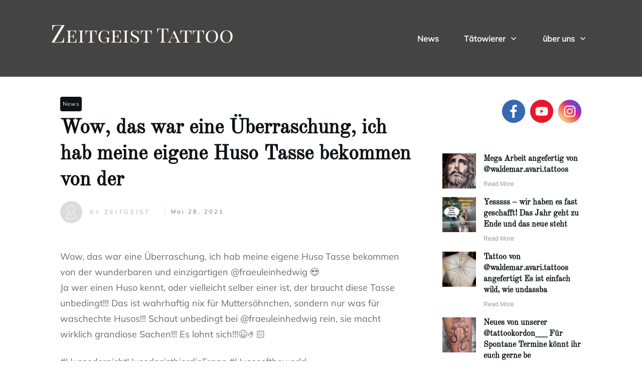

--- FILE ---
content_type: text/html; charset=UTF-8
request_url: https://www.zeitgeist-tattoo.com/news/wow-das-war-eine-ueberraschung-ich-hab-meine-eigene-huso-tasse-bekommen-von-der/
body_size: 27959
content:
<!doctype html>
<html lang="de" >
	<head>
		<link rel="profile" href="https://gmpg.org/xfn/11">
		<meta charset="UTF-8">
		<meta name="viewport" content="width=device-width, initial-scale=1">

		<title>Wow, das war eine Überraschung, ich hab meine eigene Huso Tasse bekommen von der &#8211; Zeitgeist Tattoo Studio Bottrop</title>
<meta name='robots' content='max-image-preview:large' />

            <script data-no-defer="1" data-ezscrex="false" data-cfasync="false" data-pagespeed-no-defer data-cookieconsent="ignore">
                var ctPublicFunctions = {"_ajax_nonce":"bad199089e","_rest_nonce":"baea8289c6","_ajax_url":"\/wp-admin\/admin-ajax.php","_rest_url":"https:\/\/www.zeitgeist-tattoo.com\/wp-json\/","data__cookies_type":"native","data__ajax_type":"rest","data__bot_detector_enabled":"0","data__frontend_data_log_enabled":1,"cookiePrefix":"","wprocket_detected":false,"host_url":"www.zeitgeist-tattoo.com","text__ee_click_to_select":"Klicke, um die gesamten Daten auszuw\u00e4hlen","text__ee_original_email":"Die vollst\u00e4ndige Adresse lautet","text__ee_got_it":"Verstanden","text__ee_blocked":"Blockiert","text__ee_cannot_connect":"Kann keine Verbindung herstellen","text__ee_cannot_decode":"Kann E-Mail nicht dekodieren. Unbekannter Grund","text__ee_email_decoder":"CleanTalk E-Mail-Decoder","text__ee_wait_for_decoding":"Die Magie ist unterwegs!","text__ee_decoding_process":"Bitte warte einen Moment, w\u00e4hrend wir die Kontaktdaten entschl\u00fcsseln."}
            </script>
        
            <script data-no-defer="1" data-ezscrex="false" data-cfasync="false" data-pagespeed-no-defer data-cookieconsent="ignore">
                var ctPublic = {"_ajax_nonce":"bad199089e","settings__forms__check_internal":"0","settings__forms__check_external":"0","settings__forms__force_protection":"0","settings__forms__search_test":"1","settings__forms__wc_add_to_cart":"0","settings__data__bot_detector_enabled":"0","settings__sfw__anti_crawler":0,"blog_home":"https:\/\/www.zeitgeist-tattoo.com\/","pixel__setting":"0","pixel__enabled":false,"pixel__url":null,"data__email_check_before_post":"1","data__email_check_exist_post":"0","data__cookies_type":"native","data__key_is_ok":true,"data__visible_fields_required":true,"wl_brandname":"Anti-Spam by CleanTalk","wl_brandname_short":"CleanTalk","ct_checkjs_key":562691157,"emailEncoderPassKey":"19c0828476f4a2c1507ae08ab885d915","bot_detector_forms_excluded":"W10=","advancedCacheExists":false,"varnishCacheExists":false,"wc_ajax_add_to_cart":false}
            </script>
        <link rel='dns-prefetch' href='//accounts.google.com' />
<link rel='dns-prefetch' href='//apis.google.com' />
<link rel="alternate" type="application/rss+xml" title="Zeitgeist Tattoo Studio Bottrop &raquo; Feed" href="https://www.zeitgeist-tattoo.com/feed/" />
<link rel="alternate" type="application/rss+xml" title="Zeitgeist Tattoo Studio Bottrop &raquo; Kommentar-Feed" href="https://www.zeitgeist-tattoo.com/comments/feed/" />
<link rel="alternate" type="application/rss+xml" title="Zeitgeist Tattoo Studio Bottrop &raquo; Wow, das war eine Überraschung, ich hab meine eigene Huso Tasse bekommen von der-Kommentar-Feed" href="https://www.zeitgeist-tattoo.com/news/wow-das-war-eine-ueberraschung-ich-hab-meine-eigene-huso-tasse-bekommen-von-der/feed/" />
<link rel="alternate" title="oEmbed (JSON)" type="application/json+oembed" href="https://www.zeitgeist-tattoo.com/wp-json/oembed/1.0/embed?url=https%3A%2F%2Fwww.zeitgeist-tattoo.com%2Fnews%2Fwow-das-war-eine-ueberraschung-ich-hab-meine-eigene-huso-tasse-bekommen-von-der%2F" />
<link rel="alternate" title="oEmbed (XML)" type="text/xml+oembed" href="https://www.zeitgeist-tattoo.com/wp-json/oembed/1.0/embed?url=https%3A%2F%2Fwww.zeitgeist-tattoo.com%2Fnews%2Fwow-das-war-eine-ueberraschung-ich-hab-meine-eigene-huso-tasse-bekommen-von-der%2F&#038;format=xml" />
<style id='wp-img-auto-sizes-contain-inline-css' type='text/css'>
img:is([sizes=auto i],[sizes^="auto," i]){contain-intrinsic-size:3000px 1500px}
/*# sourceURL=wp-img-auto-sizes-contain-inline-css */
</style>
<style id='cf-frontend-style-inline-css' type='text/css'>
@font-face {
	font-family: 'PlayFair';
	font-weight: 100;
	font-display: auto;
	src: url('https://www.zeitgeist-tattoo.com/wp-content/uploads/2022/08/playfair-display-sc-v15-latin-regular.woff2') format('woff2'),
		url('https://www.zeitgeist-tattoo.com/wp-content/uploads/2022/08/playfair-display-sc-v15-latin-regular.woff') format('woff'),
		url('https://www.zeitgeist-tattoo.com/wp-content/uploads/2022/08/playfair-display-sc-v15-latin-regular.ttf') format('truetype'),
		url('https://www.zeitgeist-tattoo.com/wp-content/uploads/2022/08/playfair-display-sc-v15-latin-regular.eot?#iefix') format('embedded-opentype'),
		url('https://www.zeitgeist-tattoo.com/wp-content/uploads/2022/08/playfair-display-sc-v15-latin-regular.svg') format('svg');
}
@font-face {
	font-family: 'OpenSans';
	font-weight: 100;
	font-display: auto;
	src: url('https://www.zeitgeist-tattoo.com/wp-content/uploads/2022/08/open-sans-v34-latin-regular.woff2') format('woff2'),
		url('https://www.zeitgeist-tattoo.com/wp-content/uploads/2022/08/open-sans-v34-latin-regular.woff') format('woff'),
		url('https://www.zeitgeist-tattoo.com/wp-content/uploads/2022/08/open-sans-v34-latin-regular.ttf') format('truetype'),
		url('https://www.zeitgeist-tattoo.com/wp-content/uploads/2022/08/open-sans-v34-latin-regular.eot?#iefix') format('embedded-opentype'),
		url('https://www.zeitgeist-tattoo.com/wp-content/uploads/2022/08/open-sans-v34-latin-regular.svg') format('svg');
}
@font-face {
	font-family: 'OldStandard';
	font-weight: 100;
	font-display: auto;
	src: url('https://www.zeitgeist-tattoo.com/wp-content/uploads/2022/08/old-standard-tt-v18-latin-regular.woff2') format('woff2'),
		url('https://www.zeitgeist-tattoo.com/wp-content/uploads/2022/08/old-standard-tt-v18-latin-regular.woff') format('woff'),
		url('https://www.zeitgeist-tattoo.com/wp-content/uploads/2022/08/old-standard-tt-v18-latin-regular.ttf') format('truetype'),
		url('https://www.zeitgeist-tattoo.com/wp-content/uploads/2022/08/old-standard-tt-v18-latin-regular.eot?#iefix') format('embedded-opentype'),
		url('https://www.zeitgeist-tattoo.com/wp-content/uploads/2022/08/old-standard-tt-v18-latin-regular.svg') format('svg');
}
@font-face {
	font-family: 'Muli';
	font-weight: 100;
	font-display: auto;
	src: url('https://www.zeitgeist-tattoo.com/wp-content/uploads/2022/08/mulish-v12-latin-regular.woff2') format('woff2'),
		url('https://www.zeitgeist-tattoo.com/wp-content/uploads/2022/08/mulish-v12-latin-regular.woff') format('woff'),
		url('https://www.zeitgeist-tattoo.com/wp-content/uploads/2022/08/mulish-v12-latin-regular.ttf') format('truetype'),
		url('https://www.zeitgeist-tattoo.com/wp-content/uploads/2022/08/mulish-v12-latin-regular.eot?#iefix') format('embedded-opentype'),
		url('https://www.zeitgeist-tattoo.com/wp-content/uploads/2022/08/mulish-v12-latin-regular-1.eot?#iefix') format('embedded-opentype');
}
/*# sourceURL=cf-frontend-style-inline-css */
</style>
<style id='wp-emoji-styles-inline-css' type='text/css'>

	img.wp-smiley, img.emoji {
		display: inline !important;
		border: none !important;
		box-shadow: none !important;
		height: 1em !important;
		width: 1em !important;
		margin: 0 0.07em !important;
		vertical-align: -0.1em !important;
		background: none !important;
		padding: 0 !important;
	}
/*# sourceURL=wp-emoji-styles-inline-css */
</style>
<style id='wp-block-library-inline-css' type='text/css'>
:root{--wp-block-synced-color:#7a00df;--wp-block-synced-color--rgb:122,0,223;--wp-bound-block-color:var(--wp-block-synced-color);--wp-editor-canvas-background:#ddd;--wp-admin-theme-color:#007cba;--wp-admin-theme-color--rgb:0,124,186;--wp-admin-theme-color-darker-10:#006ba1;--wp-admin-theme-color-darker-10--rgb:0,107,160.5;--wp-admin-theme-color-darker-20:#005a87;--wp-admin-theme-color-darker-20--rgb:0,90,135;--wp-admin-border-width-focus:2px}@media (min-resolution:192dpi){:root{--wp-admin-border-width-focus:1.5px}}.wp-element-button{cursor:pointer}:root .has-very-light-gray-background-color{background-color:#eee}:root .has-very-dark-gray-background-color{background-color:#313131}:root .has-very-light-gray-color{color:#eee}:root .has-very-dark-gray-color{color:#313131}:root .has-vivid-green-cyan-to-vivid-cyan-blue-gradient-background{background:linear-gradient(135deg,#00d084,#0693e3)}:root .has-purple-crush-gradient-background{background:linear-gradient(135deg,#34e2e4,#4721fb 50%,#ab1dfe)}:root .has-hazy-dawn-gradient-background{background:linear-gradient(135deg,#faaca8,#dad0ec)}:root .has-subdued-olive-gradient-background{background:linear-gradient(135deg,#fafae1,#67a671)}:root .has-atomic-cream-gradient-background{background:linear-gradient(135deg,#fdd79a,#004a59)}:root .has-nightshade-gradient-background{background:linear-gradient(135deg,#330968,#31cdcf)}:root .has-midnight-gradient-background{background:linear-gradient(135deg,#020381,#2874fc)}:root{--wp--preset--font-size--normal:16px;--wp--preset--font-size--huge:42px}.has-regular-font-size{font-size:1em}.has-larger-font-size{font-size:2.625em}.has-normal-font-size{font-size:var(--wp--preset--font-size--normal)}.has-huge-font-size{font-size:var(--wp--preset--font-size--huge)}.has-text-align-center{text-align:center}.has-text-align-left{text-align:left}.has-text-align-right{text-align:right}.has-fit-text{white-space:nowrap!important}#end-resizable-editor-section{display:none}.aligncenter{clear:both}.items-justified-left{justify-content:flex-start}.items-justified-center{justify-content:center}.items-justified-right{justify-content:flex-end}.items-justified-space-between{justify-content:space-between}.screen-reader-text{border:0;clip-path:inset(50%);height:1px;margin:-1px;overflow:hidden;padding:0;position:absolute;width:1px;word-wrap:normal!important}.screen-reader-text:focus{background-color:#ddd;clip-path:none;color:#444;display:block;font-size:1em;height:auto;left:5px;line-height:normal;padding:15px 23px 14px;text-decoration:none;top:5px;width:auto;z-index:100000}html :where(.has-border-color){border-style:solid}html :where([style*=border-top-color]){border-top-style:solid}html :where([style*=border-right-color]){border-right-style:solid}html :where([style*=border-bottom-color]){border-bottom-style:solid}html :where([style*=border-left-color]){border-left-style:solid}html :where([style*=border-width]){border-style:solid}html :where([style*=border-top-width]){border-top-style:solid}html :where([style*=border-right-width]){border-right-style:solid}html :where([style*=border-bottom-width]){border-bottom-style:solid}html :where([style*=border-left-width]){border-left-style:solid}html :where(img[class*=wp-image-]){height:auto;max-width:100%}:where(figure){margin:0 0 1em}html :where(.is-position-sticky){--wp-admin--admin-bar--position-offset:var(--wp-admin--admin-bar--height,0px)}@media screen and (max-width:600px){html :where(.is-position-sticky){--wp-admin--admin-bar--position-offset:0px}}

/*# sourceURL=wp-block-library-inline-css */
</style><style id='global-styles-inline-css' type='text/css'>
:root{--wp--preset--aspect-ratio--square: 1;--wp--preset--aspect-ratio--4-3: 4/3;--wp--preset--aspect-ratio--3-4: 3/4;--wp--preset--aspect-ratio--3-2: 3/2;--wp--preset--aspect-ratio--2-3: 2/3;--wp--preset--aspect-ratio--16-9: 16/9;--wp--preset--aspect-ratio--9-16: 9/16;--wp--preset--color--black: #000000;--wp--preset--color--cyan-bluish-gray: #abb8c3;--wp--preset--color--white: #ffffff;--wp--preset--color--pale-pink: #f78da7;--wp--preset--color--vivid-red: #cf2e2e;--wp--preset--color--luminous-vivid-orange: #ff6900;--wp--preset--color--luminous-vivid-amber: #fcb900;--wp--preset--color--light-green-cyan: #7bdcb5;--wp--preset--color--vivid-green-cyan: #00d084;--wp--preset--color--pale-cyan-blue: #8ed1fc;--wp--preset--color--vivid-cyan-blue: #0693e3;--wp--preset--color--vivid-purple: #9b51e0;--wp--preset--gradient--vivid-cyan-blue-to-vivid-purple: linear-gradient(135deg,rgb(6,147,227) 0%,rgb(155,81,224) 100%);--wp--preset--gradient--light-green-cyan-to-vivid-green-cyan: linear-gradient(135deg,rgb(122,220,180) 0%,rgb(0,208,130) 100%);--wp--preset--gradient--luminous-vivid-amber-to-luminous-vivid-orange: linear-gradient(135deg,rgb(252,185,0) 0%,rgb(255,105,0) 100%);--wp--preset--gradient--luminous-vivid-orange-to-vivid-red: linear-gradient(135deg,rgb(255,105,0) 0%,rgb(207,46,46) 100%);--wp--preset--gradient--very-light-gray-to-cyan-bluish-gray: linear-gradient(135deg,rgb(238,238,238) 0%,rgb(169,184,195) 100%);--wp--preset--gradient--cool-to-warm-spectrum: linear-gradient(135deg,rgb(74,234,220) 0%,rgb(151,120,209) 20%,rgb(207,42,186) 40%,rgb(238,44,130) 60%,rgb(251,105,98) 80%,rgb(254,248,76) 100%);--wp--preset--gradient--blush-light-purple: linear-gradient(135deg,rgb(255,206,236) 0%,rgb(152,150,240) 100%);--wp--preset--gradient--blush-bordeaux: linear-gradient(135deg,rgb(254,205,165) 0%,rgb(254,45,45) 50%,rgb(107,0,62) 100%);--wp--preset--gradient--luminous-dusk: linear-gradient(135deg,rgb(255,203,112) 0%,rgb(199,81,192) 50%,rgb(65,88,208) 100%);--wp--preset--gradient--pale-ocean: linear-gradient(135deg,rgb(255,245,203) 0%,rgb(182,227,212) 50%,rgb(51,167,181) 100%);--wp--preset--gradient--electric-grass: linear-gradient(135deg,rgb(202,248,128) 0%,rgb(113,206,126) 100%);--wp--preset--gradient--midnight: linear-gradient(135deg,rgb(2,3,129) 0%,rgb(40,116,252) 100%);--wp--preset--font-size--small: 13px;--wp--preset--font-size--medium: 20px;--wp--preset--font-size--large: 36px;--wp--preset--font-size--x-large: 42px;--wp--preset--spacing--20: 0.44rem;--wp--preset--spacing--30: 0.67rem;--wp--preset--spacing--40: 1rem;--wp--preset--spacing--50: 1.5rem;--wp--preset--spacing--60: 2.25rem;--wp--preset--spacing--70: 3.38rem;--wp--preset--spacing--80: 5.06rem;--wp--preset--shadow--natural: 6px 6px 9px rgba(0, 0, 0, 0.2);--wp--preset--shadow--deep: 12px 12px 50px rgba(0, 0, 0, 0.4);--wp--preset--shadow--sharp: 6px 6px 0px rgba(0, 0, 0, 0.2);--wp--preset--shadow--outlined: 6px 6px 0px -3px rgb(255, 255, 255), 6px 6px rgb(0, 0, 0);--wp--preset--shadow--crisp: 6px 6px 0px rgb(0, 0, 0);}:where(.is-layout-flex){gap: 0.5em;}:where(.is-layout-grid){gap: 0.5em;}body .is-layout-flex{display: flex;}.is-layout-flex{flex-wrap: wrap;align-items: center;}.is-layout-flex > :is(*, div){margin: 0;}body .is-layout-grid{display: grid;}.is-layout-grid > :is(*, div){margin: 0;}:where(.wp-block-columns.is-layout-flex){gap: 2em;}:where(.wp-block-columns.is-layout-grid){gap: 2em;}:where(.wp-block-post-template.is-layout-flex){gap: 1.25em;}:where(.wp-block-post-template.is-layout-grid){gap: 1.25em;}.has-black-color{color: var(--wp--preset--color--black) !important;}.has-cyan-bluish-gray-color{color: var(--wp--preset--color--cyan-bluish-gray) !important;}.has-white-color{color: var(--wp--preset--color--white) !important;}.has-pale-pink-color{color: var(--wp--preset--color--pale-pink) !important;}.has-vivid-red-color{color: var(--wp--preset--color--vivid-red) !important;}.has-luminous-vivid-orange-color{color: var(--wp--preset--color--luminous-vivid-orange) !important;}.has-luminous-vivid-amber-color{color: var(--wp--preset--color--luminous-vivid-amber) !important;}.has-light-green-cyan-color{color: var(--wp--preset--color--light-green-cyan) !important;}.has-vivid-green-cyan-color{color: var(--wp--preset--color--vivid-green-cyan) !important;}.has-pale-cyan-blue-color{color: var(--wp--preset--color--pale-cyan-blue) !important;}.has-vivid-cyan-blue-color{color: var(--wp--preset--color--vivid-cyan-blue) !important;}.has-vivid-purple-color{color: var(--wp--preset--color--vivid-purple) !important;}.has-black-background-color{background-color: var(--wp--preset--color--black) !important;}.has-cyan-bluish-gray-background-color{background-color: var(--wp--preset--color--cyan-bluish-gray) !important;}.has-white-background-color{background-color: var(--wp--preset--color--white) !important;}.has-pale-pink-background-color{background-color: var(--wp--preset--color--pale-pink) !important;}.has-vivid-red-background-color{background-color: var(--wp--preset--color--vivid-red) !important;}.has-luminous-vivid-orange-background-color{background-color: var(--wp--preset--color--luminous-vivid-orange) !important;}.has-luminous-vivid-amber-background-color{background-color: var(--wp--preset--color--luminous-vivid-amber) !important;}.has-light-green-cyan-background-color{background-color: var(--wp--preset--color--light-green-cyan) !important;}.has-vivid-green-cyan-background-color{background-color: var(--wp--preset--color--vivid-green-cyan) !important;}.has-pale-cyan-blue-background-color{background-color: var(--wp--preset--color--pale-cyan-blue) !important;}.has-vivid-cyan-blue-background-color{background-color: var(--wp--preset--color--vivid-cyan-blue) !important;}.has-vivid-purple-background-color{background-color: var(--wp--preset--color--vivid-purple) !important;}.has-black-border-color{border-color: var(--wp--preset--color--black) !important;}.has-cyan-bluish-gray-border-color{border-color: var(--wp--preset--color--cyan-bluish-gray) !important;}.has-white-border-color{border-color: var(--wp--preset--color--white) !important;}.has-pale-pink-border-color{border-color: var(--wp--preset--color--pale-pink) !important;}.has-vivid-red-border-color{border-color: var(--wp--preset--color--vivid-red) !important;}.has-luminous-vivid-orange-border-color{border-color: var(--wp--preset--color--luminous-vivid-orange) !important;}.has-luminous-vivid-amber-border-color{border-color: var(--wp--preset--color--luminous-vivid-amber) !important;}.has-light-green-cyan-border-color{border-color: var(--wp--preset--color--light-green-cyan) !important;}.has-vivid-green-cyan-border-color{border-color: var(--wp--preset--color--vivid-green-cyan) !important;}.has-pale-cyan-blue-border-color{border-color: var(--wp--preset--color--pale-cyan-blue) !important;}.has-vivid-cyan-blue-border-color{border-color: var(--wp--preset--color--vivid-cyan-blue) !important;}.has-vivid-purple-border-color{border-color: var(--wp--preset--color--vivid-purple) !important;}.has-vivid-cyan-blue-to-vivid-purple-gradient-background{background: var(--wp--preset--gradient--vivid-cyan-blue-to-vivid-purple) !important;}.has-light-green-cyan-to-vivid-green-cyan-gradient-background{background: var(--wp--preset--gradient--light-green-cyan-to-vivid-green-cyan) !important;}.has-luminous-vivid-amber-to-luminous-vivid-orange-gradient-background{background: var(--wp--preset--gradient--luminous-vivid-amber-to-luminous-vivid-orange) !important;}.has-luminous-vivid-orange-to-vivid-red-gradient-background{background: var(--wp--preset--gradient--luminous-vivid-orange-to-vivid-red) !important;}.has-very-light-gray-to-cyan-bluish-gray-gradient-background{background: var(--wp--preset--gradient--very-light-gray-to-cyan-bluish-gray) !important;}.has-cool-to-warm-spectrum-gradient-background{background: var(--wp--preset--gradient--cool-to-warm-spectrum) !important;}.has-blush-light-purple-gradient-background{background: var(--wp--preset--gradient--blush-light-purple) !important;}.has-blush-bordeaux-gradient-background{background: var(--wp--preset--gradient--blush-bordeaux) !important;}.has-luminous-dusk-gradient-background{background: var(--wp--preset--gradient--luminous-dusk) !important;}.has-pale-ocean-gradient-background{background: var(--wp--preset--gradient--pale-ocean) !important;}.has-electric-grass-gradient-background{background: var(--wp--preset--gradient--electric-grass) !important;}.has-midnight-gradient-background{background: var(--wp--preset--gradient--midnight) !important;}.has-small-font-size{font-size: var(--wp--preset--font-size--small) !important;}.has-medium-font-size{font-size: var(--wp--preset--font-size--medium) !important;}.has-large-font-size{font-size: var(--wp--preset--font-size--large) !important;}.has-x-large-font-size{font-size: var(--wp--preset--font-size--x-large) !important;}
/*# sourceURL=global-styles-inline-css */
</style>

<style id='classic-theme-styles-inline-css' type='text/css'>
/*! This file is auto-generated */
.wp-block-button__link{color:#fff;background-color:#32373c;border-radius:9999px;box-shadow:none;text-decoration:none;padding:calc(.667em + 2px) calc(1.333em + 2px);font-size:1.125em}.wp-block-file__button{background:#32373c;color:#fff;text-decoration:none}
/*# sourceURL=/wp-includes/css/classic-themes.min.css */
</style>
<link rel='stylesheet' id='anpn-style-css' href='https://www.zeitgeist-tattoo.com/wp-content/plugins/advanced-post-navigator/public/anpn-css.css?v=2.1&#038;ver=6.9' type='text/css' media='all' />
<link rel='stylesheet' id='cleantalk-public-css-css' href='https://www.zeitgeist-tattoo.com/wp-content/plugins/cleantalk-spam-protect/css/cleantalk-public.min.css?ver=6.71_1769114345' type='text/css' media='all' />
<link rel='stylesheet' id='cleantalk-email-decoder-css-css' href='https://www.zeitgeist-tattoo.com/wp-content/plugins/cleantalk-spam-protect/css/cleantalk-email-decoder.min.css?ver=6.71_1769114345' type='text/css' media='all' />
<link rel='stylesheet' id='tve_style_family_tve_flt-css' href='https://www.zeitgeist-tattoo.com/wp-content/plugins/thrive-visual-editor/editor/css/thrive_flat.css?ver=10.8.6' type='text/css' media='all' />
<link rel='stylesheet' id='thrive-theme-styles-css' href='https://www.zeitgeist-tattoo.com/wp-content/themes/thrive-theme/inc/assets/dist/theme.css?ver=10.8.6' type='text/css' media='all' />
<link rel='stylesheet' id='wp_automatic_gallery_style-css' href='https://www.zeitgeist-tattoo.com/wp-content/plugins/wp-automatic/css/wp-automatic.css?ver=1.0.0' type='text/css' media='all' />
<link rel='stylesheet' id='borlabs-cookie-css' href='https://www.zeitgeist-tattoo.com/wp-content/cache/borlabs-cookie/borlabs-cookie_1_de.css?ver=2.3.6-13' type='text/css' media='all' />
<link rel='stylesheet' id='thrive-theme-css' href='https://www.zeitgeist-tattoo.com/wp-content/themes/thrive-theme/style.css?ver=10.8.6' type='text/css' media='all' />
<link rel='stylesheet' id='thrive-template-css' href='//www.zeitgeist-tattoo.com/wp-content/uploads/thrive/theme-template-1660811232.css?ver=10.8.6' type='text/css' media='all' />
<script type="text/javascript" src="https://www.zeitgeist-tattoo.com/wp-includes/js/jquery/jquery.min.js?ver=3.7.1" id="jquery-core-js"></script>
<script type="text/javascript" src="https://www.zeitgeist-tattoo.com/wp-includes/js/jquery/jquery-migrate.min.js?ver=3.4.1" id="jquery-migrate-js"></script>
<script type="text/javascript" src="https://www.zeitgeist-tattoo.com/wp-content/plugins/advanced-post-navigator/public/anpn-js.js?v=2.1&amp;ver=6.9" id="anpn-script-js"></script>
<script type="text/javascript" src="https://www.zeitgeist-tattoo.com/wp-content/plugins/cleantalk-spam-protect/js/apbct-public-bundle_gathering.min.js?ver=6.71_1769114345" id="apbct-public-bundle_gathering.min-js-js"></script>
<script type="text/javascript" id="wp-api-request-js-extra">
/* <![CDATA[ */
var wpApiSettings = {"root":"https://www.zeitgeist-tattoo.com/wp-json/","nonce":"baea8289c6","versionString":"wp/v2/"};
//# sourceURL=wp-api-request-js-extra
/* ]]> */
</script>
<script type="text/javascript" src="https://www.zeitgeist-tattoo.com/wp-includes/js/api-request.min.js?ver=6.9" id="wp-api-request-js"></script>
<script type="text/javascript" id="mabel-business-hours-indicator-pro-js-extra">
/* <![CDATA[ */
var mabel_script_vars = {"ajaxurl":"https://www.zeitgeist-tattoo.com/wp-admin/admin-ajax.php"};
//# sourceURL=mabel-business-hours-indicator-pro-js-extra
/* ]]> */
</script>
<script type="text/javascript" src="https://www.zeitgeist-tattoo.com/wp-content/plugins/mabel-business-hours-indicator-pro/public/js/public.min.js?ver=3.4.3" id="mabel-business-hours-indicator-pro-js"></script>
<script type="text/javascript" src="https://www.zeitgeist-tattoo.com/wp-includes/js/jquery/ui/core.min.js?ver=1.13.3" id="jquery-ui-core-js"></script>
<script type="text/javascript" src="https://www.zeitgeist-tattoo.com/wp-includes/js/jquery/ui/menu.min.js?ver=1.13.3" id="jquery-ui-menu-js"></script>
<script type="text/javascript" src="https://www.zeitgeist-tattoo.com/wp-includes/js/dist/dom-ready.min.js?ver=f77871ff7694fffea381" id="wp-dom-ready-js"></script>
<script type="text/javascript" src="https://www.zeitgeist-tattoo.com/wp-includes/js/dist/hooks.min.js?ver=dd5603f07f9220ed27f1" id="wp-hooks-js"></script>
<script type="text/javascript" src="https://www.zeitgeist-tattoo.com/wp-includes/js/dist/i18n.min.js?ver=c26c3dc7bed366793375" id="wp-i18n-js"></script>
<script type="text/javascript" id="wp-i18n-js-after">
/* <![CDATA[ */
wp.i18n.setLocaleData( { 'text direction\u0004ltr': [ 'ltr' ] } );
//# sourceURL=wp-i18n-js-after
/* ]]> */
</script>
<script type="text/javascript" id="wp-a11y-js-translations">
/* <![CDATA[ */
( function( domain, translations ) {
	var localeData = translations.locale_data[ domain ] || translations.locale_data.messages;
	localeData[""].domain = domain;
	wp.i18n.setLocaleData( localeData, domain );
} )( "default", {"translation-revision-date":"2026-01-20 17:38:03+0000","generator":"GlotPress\/4.0.3","domain":"messages","locale_data":{"messages":{"":{"domain":"messages","plural-forms":"nplurals=2; plural=n != 1;","lang":"de"},"Notifications":["Benachrichtigungen"]}},"comment":{"reference":"wp-includes\/js\/dist\/a11y.js"}} );
//# sourceURL=wp-a11y-js-translations
/* ]]> */
</script>
<script type="text/javascript" src="https://www.zeitgeist-tattoo.com/wp-includes/js/dist/a11y.min.js?ver=cb460b4676c94bd228ed" id="wp-a11y-js"></script>
<script type="text/javascript" src="https://www.zeitgeist-tattoo.com/wp-includes/js/jquery/ui/autocomplete.min.js?ver=1.13.3" id="jquery-ui-autocomplete-js"></script>
<script type="text/javascript" src="https://www.zeitgeist-tattoo.com/wp-includes/js/imagesloaded.min.js?ver=5.0.0" id="imagesloaded-js"></script>
<script type="text/javascript" src="https://www.zeitgeist-tattoo.com/wp-includes/js/masonry.min.js?ver=4.2.2" id="masonry-js"></script>
<script type="text/javascript" src="https://www.zeitgeist-tattoo.com/wp-includes/js/jquery/jquery.masonry.min.js?ver=3.1.2b" id="jquery-masonry-js"></script>
<script type="text/javascript" id="tve_frontend-js-extra">
/* <![CDATA[ */
var tve_frontend_options = {"ajaxurl":"https://www.zeitgeist-tattoo.com/wp-admin/admin-ajax.php","is_editor_page":"","page_events":"","is_single":"1","social_fb_app_id":"","dash_url":"https://www.zeitgeist-tattoo.com/wp-content/themes/thrive-theme/thrive-dashboard","queried_object":{"ID":11871,"post_author":"1"},"query_vars":{"page":"","name":"wow-das-war-eine-ueberraschung-ich-hab-meine-eigene-huso-tasse-bekommen-von-der","category_name":"news"},"$_POST":[],"translations":{"Copy":"Copy","empty_username":"ERROR: The username field is empty.","empty_password":"ERROR: The password field is empty.","empty_login":"ERROR: Enter a username or email address.","min_chars":"At least %s characters are needed","no_headings":"No headings found","registration_err":{"required_field":"\u003Cstrong\u003EError\u003C/strong\u003E: This field is required","required_email":"\u003Cstrong\u003EError\u003C/strong\u003E: Please type your email address","invalid_email":"\u003Cstrong\u003EError\u003C/strong\u003E: The email address isn&#8217;t correct","passwordmismatch":"\u003Cstrong\u003EError\u003C/strong\u003E: Password mismatch"}},"routes":{"posts":"https://www.zeitgeist-tattoo.com/wp-json/tcb/v1/posts","video_reporting":"https://www.zeitgeist-tattoo.com/wp-json/tcb/v1/video-reporting"},"nonce":"baea8289c6","allow_video_src":"","google_client_id":null,"google_api_key":null,"facebook_app_id":null,"lead_generation_custom_tag_apis":["activecampaign","aweber","convertkit","drip","klicktipp","mailchimp","sendlane","zapier"],"post_request_data":[],"user_profile_nonce":"0c09849ba7","ip":"18.218.179.254","current_user":[],"post_id":"11871","post_title":"Wow, das war eine \u00dcberraschung, ich hab meine eigene Huso Tasse bekommen von der","post_type":"post","post_url":"https://www.zeitgeist-tattoo.com/news/wow-das-war-eine-ueberraschung-ich-hab-meine-eigene-huso-tasse-bekommen-von-der/","is_lp":"","conditional_display":{"is_tooltip_dismissed":false}};
//# sourceURL=tve_frontend-js-extra
/* ]]> */
</script>
<script type="text/javascript" src="https://www.zeitgeist-tattoo.com/wp-content/plugins/thrive-visual-editor/editor/js/dist/modules/general.min.js?ver=10.8.6" id="tve_frontend-js"></script>
<script type="text/javascript" src="https://www.zeitgeist-tattoo.com/wp-content/plugins/wp-automatic/js/main-front.js?ver=1.0.1" id="wp_automatic_gallery-js"></script>
<script type="text/javascript" id="borlabs-cookie-prioritize-js-extra">
/* <![CDATA[ */
var borlabsCookiePrioritized = {"domain":"www.zeitgeist-tattoo.com","path":"/","version":"1","bots":"1","optInJS":{"statistics":{"google-analytics":"[base64]"}}};
//# sourceURL=borlabs-cookie-prioritize-js-extra
/* ]]> */
</script>
<script type="text/javascript" src="https://www.zeitgeist-tattoo.com/wp-content/plugins/borlabs-cookie/assets/javascript/borlabs-cookie-prioritize.min.js?ver=2.3.6" id="borlabs-cookie-prioritize-js"></script>
<script type="text/javascript" src="https://www.zeitgeist-tattoo.com/wp-includes/js/plupload/moxie.min.js?ver=1.3.5.1" id="moxiejs-js"></script>
<script type="text/javascript" id="theme-frontend-js-extra">
/* <![CDATA[ */
var thrive_front_localize = {"comments_form":{"error_defaults":{"email":"Email address invalid","url":"Website address invalid","required":"Required field missing"}},"routes":{"posts":"https://www.zeitgeist-tattoo.com/wp-json/tcb/v1/posts","frontend":"https://www.zeitgeist-tattoo.com/wp-json/ttb/v1/frontend"},"tar_post_url":"?tve=true&action=architect&from_theme=1","is_editor":"","ID":"36","template_url":"?tve=true&action=architect&from_tar=11871","pagination_url":{"template":"https://www.zeitgeist-tattoo.com/news/wow-das-war-eine-ueberraschung-ich-hab-meine-eigene-huso-tasse-bekommen-von-der/page/[thrive_page_number]/","base":"https://www.zeitgeist-tattoo.com/news/wow-das-war-eine-ueberraschung-ich-hab-meine-eigene-huso-tasse-bekommen-von-der/"},"sidebar_visibility":[],"is_singular":"1","is_user_logged_in":""};
//# sourceURL=theme-frontend-js-extra
/* ]]> */
</script>
<script type="text/javascript" src="https://www.zeitgeist-tattoo.com/wp-content/themes/thrive-theme/inc/assets/dist/frontend.min.js?ver=10.8.6" id="theme-frontend-js"></script>
<link rel="https://api.w.org/" href="https://www.zeitgeist-tattoo.com/wp-json/" /><link rel="alternate" title="JSON" type="application/json" href="https://www.zeitgeist-tattoo.com/wp-json/wp/v2/posts/11871" /><link rel="EditURI" type="application/rsd+xml" title="RSD" href="https://www.zeitgeist-tattoo.com/xmlrpc.php?rsd" />
<meta name="generator" content="WordPress 6.9" />
<link rel='shortlink' href='https://www.zeitgeist-tattoo.com/?p=11871' />
<style type="text/css" id="tve_global_variables">:root{--tcb-background-author-image:url(https://secure.gravatar.com/avatar/c219fd01eeab53d9c203b9a62ebc75188ddf977efbd753c2d4b9db873e2f725a?s=256&r=pg);--tcb-background-user-image:url();--tcb-background-featured-image-thumbnail:url(https://www.zeitgeist-tattoo.com/wp-content/uploads/2021/05/Wow-das-war-eine-Ueberraschung-ich-hab-meine-eigene-Huso.jpg);--tcb-skin-color-0:hsla(var(--tcb-theme-main-master-h,210), var(--tcb-theme-main-master-s,79%), var(--tcb-theme-main-master-l,54%), var(--tcb-theme-main-master-a,1));--tcb-skin-color-0-h:var(--tcb-theme-main-master-h,210);--tcb-skin-color-0-s:var(--tcb-theme-main-master-s,79%);--tcb-skin-color-0-l:var(--tcb-theme-main-master-l,54%);--tcb-skin-color-0-a:var(--tcb-theme-main-master-a,1);--tcb-skin-color-1:hsla(calc(var(--tcb-theme-main-master-h,210) - 0 ), 79%, 54%, 1);--tcb-skin-color-1-h:calc(var(--tcb-theme-main-master-h,210) - 0 );--tcb-skin-color-1-s:79%;--tcb-skin-color-1-l:54%;--tcb-skin-color-1-a:1;--tcb-skin-color-3:hsla(calc(var(--tcb-theme-main-master-h,210) + 30 ), 85%, 13%, 1);--tcb-skin-color-3-h:calc(var(--tcb-theme-main-master-h,210) + 30 );--tcb-skin-color-3-s:85%;--tcb-skin-color-3-l:13%;--tcb-skin-color-3-a:1;--tcb-skin-color-8:hsla(calc(var(--tcb-theme-main-master-h,210) - 0 ), 79%, 54%, 1);--tcb-skin-color-8-h:calc(var(--tcb-theme-main-master-h,210) - 0 );--tcb-skin-color-8-s:79%;--tcb-skin-color-8-l:54%;--tcb-skin-color-8-a:1;--tcb-skin-color-9:hsla(calc(var(--tcb-theme-main-master-h,210) - 3 ), 56%, 96%, 1);--tcb-skin-color-9-h:calc(var(--tcb-theme-main-master-h,210) - 3 );--tcb-skin-color-9-s:56%;--tcb-skin-color-9-l:96%;--tcb-skin-color-9-a:1;--tcb-skin-color-10:hsla(calc(var(--tcb-theme-main-master-h,210) - 21 ), 100%, 81%, 1);--tcb-skin-color-10-h:calc(var(--tcb-theme-main-master-h,210) - 21 );--tcb-skin-color-10-s:100%;--tcb-skin-color-10-l:81%;--tcb-skin-color-10-a:1;--tcb-skin-color-13:hsla(calc(var(--tcb-theme-main-master-h,210) - 0 ), 79%, 36%, 1);--tcb-skin-color-13-h:calc(var(--tcb-theme-main-master-h,210) - 0 );--tcb-skin-color-13-s:79%;--tcb-skin-color-13-l:36%;--tcb-skin-color-13-a:1;--tcb-skin-color-16:hsla(calc(var(--tcb-theme-main-master-h,210) - 0 ), 3%, 36%, 1);--tcb-skin-color-16-h:calc(var(--tcb-theme-main-master-h,210) - 0 );--tcb-skin-color-16-s:3%;--tcb-skin-color-16-l:36%;--tcb-skin-color-16-a:1;--tcb-skin-color-18:hsla(calc(var(--tcb-theme-main-master-h,210) - 0 ), calc(var(--tcb-theme-main-master-s,79%) - 0% ), calc(var(--tcb-theme-main-master-l,54%) - 0% ), 1);--tcb-skin-color-18-h:calc(var(--tcb-theme-main-master-h,210) - 0 );--tcb-skin-color-18-s:calc(var(--tcb-theme-main-master-s,79%) - 0% );--tcb-skin-color-18-l:calc(var(--tcb-theme-main-master-l,54%) - 0% );--tcb-skin-color-18-a:1;--tcb-skin-color-19:hsla(calc(var(--tcb-theme-main-master-h,210) - 3 ), 56%, 96%, 1);--tcb-skin-color-19-h:calc(var(--tcb-theme-main-master-h,210) - 3 );--tcb-skin-color-19-s:56%;--tcb-skin-color-19-l:96%;--tcb-skin-color-19-a:1;--tcb-skin-color-20:hsla(calc(var(--tcb-theme-main-master-h,210) - 3 ), 56%, 96%, 1);--tcb-skin-color-20-h:calc(var(--tcb-theme-main-master-h,210) - 3 );--tcb-skin-color-20-s:56%;--tcb-skin-color-20-l:96%;--tcb-skin-color-20-a:1;--tcb-skin-color-2:rgb(248, 248, 248);--tcb-skin-color-2-h:0;--tcb-skin-color-2-s:0%;--tcb-skin-color-2-l:97%;--tcb-skin-color-2-a:1;--tcb-skin-color-4:rgb(12, 17, 21);--tcb-skin-color-4-h:206;--tcb-skin-color-4-s:27%;--tcb-skin-color-4-l:6%;--tcb-skin-color-4-a:1;--tcb-skin-color-5:rgb(106, 107, 108);--tcb-skin-color-5-h:210;--tcb-skin-color-5-s:0%;--tcb-skin-color-5-l:41%;--tcb-skin-color-5-a:1;--tcb-skin-color-14:rgb(230, 230, 230);--tcb-skin-color-14-h:0;--tcb-skin-color-14-s:0%;--tcb-skin-color-14-l:90%;--tcb-skin-color-14-a:1;--tcb-main-master-h:46;--tcb-main-master-s:53%;--tcb-main-master-l:41%;--tcb-main-master-a:1;--tcb-theme-main-master-h:46;--tcb-theme-main-master-s:53%;--tcb-theme-main-master-l:41%;--tcb-theme-main-master-a:1;}</style><style id="thrive-dynamic-css" type="text/css">@media (min-width: 300px){.tve-theme-36 .top-section .section-background{background-image: linear-gradient(rgba(0, 0, 0, 0.08) 19%, rgba(0, 0, 0, 0.75) 100%), url("https://www.zeitgeist-tattoo.com/wp-content/uploads/2021/05/Wow-das-war-eine-Ueberraschung-ich-hab-meine-eigene-Huso.jpg") !important;}.tve-theme-36 .content-section [data-css="tve-u-17081366a97"]{background-image: url("https://secure.gravatar.com/avatar/c219fd01eeab53d9c203b9a62ebc75188ddf977efbd753c2d4b9db873e2f725a?s=256&r=pg") !important;}}</style><style type="text/css">.recentcomments a{display:inline !important;padding:0 !important;margin:0 !important;}</style><style type="text/css" id="thrive-default-styles">@media (min-width: 300px) { .tcb-style-wrap h1{ color:var(--tcb-skin-color-4);--tcb-applied-color:var$(--tcb-skin-color-4);font-family:OldStandard;font-weight:var(--g-bold-weight, bold);font-size:40px;background-color:rgba(0, 0, 0, 0);font-style:normal;margin:0px;padding-top:0px;padding-bottom:24px;text-decoration:rgba(10, 10, 10, 0.85);text-transform:none;border-left:0px none rgba(10, 10, 10, 0.85);line-height:1.3em;--tcb-typography-font-family:OldStandard; }.tcb-style-wrap h2{ font-family:OldStandard;font-weight:var(--g-bold-weight, bold);color:var(--tcb-skin-color-4);--tcb-applied-color:var$(--tcb-skin-color-4);padding-top:0px;margin-top:0px;padding-bottom:24px;margin-bottom:0px;font-size:34px;line-height:1.4em;--tcb-typography-font-family:OldStandard; }.tcb-style-wrap h3{ font-family:OldStandard;font-weight:var(--g-bold-weight, bold);color:var(--tcb-skin-color-4);--tcb-applied-color:var$(--tcb-skin-color-4);padding-top:0px;margin-top:0px;padding-bottom:24px;margin-bottom:0px;font-size:24px;line-height:1.4em;--tcb-typography-font-family:OldStandard; }.tcb-style-wrap h4{ font-family:OldStandard;font-weight:var(--g-bold-weight, bold);color:var(--tcb-skin-color-4);--tcb-applied-color:var$(--tcb-skin-color-4);padding-top:0px;margin-top:0px;padding-bottom:24px;margin-bottom:0px;font-size:20px;line-height:1.4em;--tcb-typography-font-family:OldStandard; }.tcb-style-wrap h5{ font-family:OldStandard;font-weight:var(--g-bold-weight, bold);color:var(--tcb-skin-color-4);--tcb-applied-color:var$(--tcb-skin-color-4);padding-top:0px;margin-top:0px;padding-bottom:24px;margin-bottom:0px;line-height:1.4em;--tcb-typography-font-family:OldStandard; }.tcb-style-wrap h6{ font-family:OldStandard;font-weight:var(--g-bold-weight, bold);color:var(--tcb-skin-color-4);--tcb-applied-color:var$(--tcb-skin-color-4);padding-top:0px;margin-top:0px;padding-bottom:24px;margin-bottom:0px;line-height:1.6em;--tcb-typography-font-family:OldStandard; }.tcb-style-wrap p{ color:var(--tcb-skin-color-5);--tcb-applied-color:var$(--tcb-skin-color-5);font-family:Muli;--g-regular-weight:400;--g-bold-weight:400i;font-weight:var(--g-regular-weight, normal);font-size:18px;padding-top:0px;margin-top:0px;padding-bottom:24px;margin-bottom:0px;--tcb-typography-font-family:Muli; }:not(.inc) .thrv_text_element a:not(.tcb-button-link), :not(.inc) .tcb-styled-list a, :not(.inc) .tcb-numbered-list a, :not(.inc) .theme-dynamic-list a, .tve-input-option-text a, .tcb-post-content p a, .tcb-post-content li a, .tcb-post-content blockquote a, .tcb-post-content pre a{ --tcb-applied-color:var$(--tcb-skin-color-5);font-family:Muli;--g-regular-weight:400;--g-bold-weight:400i;font-weight:var(--g-regular-weight, normal);font-size:inherit;text-decoration-line:none;--eff:none;text-decoration-color:var(--eff-color, currentColor);color:var(--tcb-skin-color-0);--tcb-typography-font-family:Muli; }:not(.inc) .thrv_text_element a:not(.tcb-button-link):hover, :not(.inc) .tcb-styled-list a:hover, :not(.inc) .tcb-numbered-list a:hover, :not(.inc) .theme-dynamic-list a:hover, .tve-input-option-text a:hover, .tcb-post-content p a:hover, .tcb-post-content li a:hover, .tcb-post-content blockquote a:hover, .tcb-post-content pre a:hover { text-decoration-line:none;--eff:none;text-decoration-color:var(--eff-color, currentColor);color:var(--tcb-skin-color-3); }.tcb-style-wrap ul:not([class*="menu"]), .tcb-style-wrap ol{ color:var(--tcb-skin-color-5);--tcb-applied-color:var$(--tcb-skin-color-5);font-family:Muli;--g-regular-weight:400;--g-bold-weight:400i;font-weight:var(--g-regular-weight, normal);font-size:18px;margin-top:0px;margin-bottom:0px;padding-top:0px;padding-bottom:12px;padding-left:0px;--tcb-typography-font-family:Muli; }.tcb-style-wrap li:not([class*="menu"]){ color:var(--tcb-skin-color-5);--tcb-applied-color:var$(--tcb-skin-color-5);font-family:Muli;--g-regular-weight:400;--g-bold-weight:400i;font-weight:var(--g-regular-weight, normal);font-size:18px;line-height:1.4em;padding-bottom:16px;margin-bottom:0px;--tcb-typography-font-family:Muli; }.tcb-style-wrap blockquote{ color:var(--tcb-skin-color-5);--tcb-applied-color:var$(--tcb-skin-color-5);font-family:Muli;--g-regular-weight:400;--g-bold-weight:400i;font-weight:var(--g-regular-weight, normal);font-size:18px;padding-top:0px;padding-bottom:0px;border-left:2px solid var(--tcb-skin-color-1);margin-top:0px;margin-bottom:24px;--tcb-typography-font-family:Muli; }.tcb-style-wrap pre{ font-family:"Courier New", Courier, monospace;--tcb-typography-font-family:Courier New, Courier, monospace;font-weight:var(--g-regular-weight, normal); } }@media (max-width: 1023px) { .tcb-style-wrap h1{ font-size:36px;padding-bottom:22px;margin-bottom:0px; }.tcb-style-wrap h2{ padding-bottom:22px;margin-bottom:0px;font-size:28px; }.tcb-style-wrap h3{ padding-bottom:22px;margin-bottom:0px;font-size:22px; }.tcb-style-wrap h4{ padding-bottom:22px;margin-bottom:0px; }.tcb-style-wrap h5{ padding-bottom:22px;margin-bottom:0px; }.tcb-style-wrap h6{ padding-bottom:22px;margin-bottom:0px; }.tcb-style-wrap p{ padding-bottom:22px;margin-bottom:0px;padding-top:0px;margin-top:0px; }.tcb-style-wrap ul:not([class*="menu"]), .tcb-style-wrap ol{ padding-top:0px;padding-bottom:4px; }.tcb-style-wrap li:not([class*="menu"]){ line-height:1.75em;--tcb-typography-line-height:1.75em;padding-bottom:14px;margin-bottom:0px; }.tcb-style-wrap blockquote{ margin-bottom:22px; } }@media (max-width: 767px) { .tcb-style-wrap h1{ font-size:28px;padding-bottom:20px;margin-bottom:0px; }.tcb-style-wrap h2{ font-size:24px;padding-bottom:20px;margin-bottom:0px; }.tcb-style-wrap h3{ font-size:22px;padding-bottom:20px;margin-bottom:0px; }.tcb-style-wrap h4{ font-size:20px;padding-bottom:20px;margin-bottom:0px; }.tcb-style-wrap h5{ padding-bottom:20px;margin-bottom:0px; }.tcb-style-wrap h6{ padding-bottom:20px;margin-bottom:0px; }.tcb-style-wrap p{ padding-bottom:20px;margin-bottom:0px;padding-top:0px;margin-top:0px; }.tcb-style-wrap ul:not([class*="menu"]), .tcb-style-wrap ol{ padding-left:0px;padding-bottom:4px;padding-top:0px; }.tcb-style-wrap li:not([class*="menu"]){ padding-bottom:10px;margin-bottom:0px; }.tcb-style-wrap blockquote{ margin-bottom:20px; } }</style><link rel="icon" href="https://www.zeitgeist-tattoo.com/wp-content/uploads/2020/07/zgt-logo.png" sizes="32x32" />
<link rel="icon" href="https://www.zeitgeist-tattoo.com/wp-content/uploads/2020/07/zgt-logo.png" sizes="192x192" />
<link rel="apple-touch-icon" href="https://www.zeitgeist-tattoo.com/wp-content/uploads/2020/07/zgt-logo.png" />
<meta name="msapplication-TileImage" content="https://www.zeitgeist-tattoo.com/wp-content/uploads/2020/07/zgt-logo.png" />
			</head>

	<body class="wp-singular post-template-default single single-post postid-11871 single-format-standard wp-theme-thrive-theme tve-theme-36 thrive-layout-6189">
<div id="wrapper" class="tcb-style-wrap"><header id="thrive-header" class="thrv_wrapper thrv_symbol thrv_header thrv_symbol_66 tve-default-state" role="banner"><div class="thrive-shortcode-html thrive-symbol-shortcode tve-default-state" data-symbol-id="66"><style class='tve-symbol-custom-style'>@import url("https://fonts.bunny.net/css?family=Playfair+Display+SC:400,700&subset=latin");@media (min-width: 300px){.thrv_symbol_66 .thrive-symbol-shortcode{padding: 20px !important;}.thrv_symbol_66 [data-css="tve-u-16ea7c39a49"]{margin-left: 0px;padding: 0px !important;}.thrv_symbol_66 [data-css="tve-u-16ea7c3a0d2"]{margin: 0px !important;}.thrv_symbol_66 [data-css="tve-u-16ea7c45621"]{float: right;z-index: 3;position: relative;margin: 0px !important;}.thrv_symbol_66 [data-css="tve-u-16ea7c4c6db"]::after{clear: both;}.thrv_symbol_66 .thrv_widget_menu #m-16ea7c4561e li li:not(.tcb-excluded-from-group-item){--tcb-applied-color:rgb(255,255,255);color: rgb(255,255,255) !important;}.thrv_symbol_66 .thrv_widget_menu #m-16ea7c4561e ul:not(.tcb-excluded-from-group-item){background-color: rgb(73,73,73) !important;border: 1px solid rgb(180,180,180) !important;}:not(#tve) .thrv_symbol_66 .thrv_widget_menu #m-16ea7c4561e li li:not(.tcb-excluded-from-group-item):hover{background-color: rgb(45,45,45) !important;}.thrv_symbol_66 .thrv_widget_menu #m-16ea7c4561e li li:not(.tcb-excluded-from-group-item).tve-state-active{background-color: rgb(45,45,45) !important;}:not(#tve) .thrv_symbol_66 .thrv_widget_menu #m-16ea7c4561e > li:not(.tcb-excluded-from-group-item){font-weight: var(--g-bold-weight,bold)!important;}.thrv_symbol_66 [data-css="tve-u-16ea7c39a49"] > .tcb-flex-col > .tcb-col{justify-content: center;}.thrv_symbol_66 [data-css="tve-u-16ea7d0e68e"]{max-width: 40%;}.thrv_symbol_66 [data-css="tve-u-16ea7d0e6aa"]{max-width: 59.9982%;}:not(#tve) .thrv_symbol_66 .thrv_widget_menu #m-16ea7c4561e > li:not(.tcb-excluded-from-group-item) > a{font-weight: 700 !important;}.thrv_symbol_66 .thrv_widget_menu #m-16ea7c4561e > li:not(.tcb-excluded-from-group-item) > a{font-family: var(--tve-font-family,Muli) !important;--tve-font-family: inherit;}.thrv_symbol_66 .thrv_widget_menu #m-16ea7c4561e > li:not(.tcb-excluded-from-group-item){font-family: inherit;--tve-font-weight:var(--g-bold-weight,bold);--tve-font-family:Muli;}.thrv_symbol_66{max-width: var(--lp-layout-max-width);top: 0px;z-index: 9999 !important;}.thrv_symbol_66 [data-css="tve-u-16ea7c39a49"] > .tcb-flex-col{padding-left: 0px;}:not(#tve) .thrv_symbol_66 [data-css="tve-u-17256babc43"]{--g-regular-weight:400;--g-bold-weight:700;font-family: "Playfair Display SC" !important;font-weight: var(--g-regular-weight,normal)!important;font-size: 40px !important;}:not(#tve) .thrv_symbol_66 [data-css="tve-u-17256babc43"] strong{font-weight: 700 !important;}.thrv_symbol_66 [data-css="tve-u-17256d3a265"]{font-size: 50px !important;}.thrv_symbol_66:not(#tve) [data-css="tve-u-17256babc43"]{font-family: PlayFair !important;font-weight: var(--g-regular-weight,normal)!important;color: var(--tcb-skin-color-19)!important;--tcb-applied-color:var$(--tcb-skin-color-19)!important;--tve-applied-color:var$(--tcb-skin-color-19)!important;}.thrv_symbol_66:not(#tve) [data-css="tve-u-182afed3bdf"] p,.thrv_symbol_66:not(#tve) [data-css="tve-u-182afed3bdf"] li,.thrv_symbol_66:not(#tve) [data-css="tve-u-182afed3bdf"] blockquote,.thrv_symbol_66:not(#tve) [data-css="tve-u-182afed3bdf"] address,.thrv_symbol_66:not(#tve) [data-css="tve-u-182afed3bdf"] .tcb-plain-text,.thrv_symbol_66:not(#tve) [data-css="tve-u-182afed3bdf"] label{font-weight: var(--tve-font-weight,var(--g-bold-weight,bold));}.thrv_symbol_66 [data-css="tve-u-182afed3bdf"]{--tve-font-weight:var(--g-bold-weight,bold);--tve-font-family:Arial,Helvetica,sans-serif;--tve-color:var(--tcb-skin-color-19);--tve-applied---tve-color:var$(--tcb-skin-color-19);}.thrv_symbol_66:not(#tve) [data-css="tve-u-182afed3bdf"] p,.thrv_symbol_66:not(#tve) [data-css="tve-u-182afed3bdf"] li,.thrv_symbol_66:not(#tve) [data-css="tve-u-182afed3bdf"] blockquote,.thrv_symbol_66:not(#tve) [data-css="tve-u-182afed3bdf"] address,.thrv_symbol_66:not(#tve) [data-css="tve-u-182afed3bdf"] .tcb-plain-text,.thrv_symbol_66:not(#tve) [data-css="tve-u-182afed3bdf"] label,.thrv_symbol_66:not(#tve) [data-css="tve-u-182afed3bdf"] h1,.thrv_symbol_66:not(#tve) [data-css="tve-u-182afed3bdf"] h2,.thrv_symbol_66:not(#tve) [data-css="tve-u-182afed3bdf"] h3,.thrv_symbol_66:not(#tve) [data-css="tve-u-182afed3bdf"] h4,.thrv_symbol_66:not(#tve) [data-css="tve-u-182afed3bdf"] h5,.thrv_symbol_66:not(#tve) [data-css="tve-u-182afed3bdf"] h6{font-family: var(--tve-font-family,Arial,Helvetica,sans-serif);color: var(--tve-color,var(--tcb-skin-color-19));--tve-applied-color:var$(--tve-color,var$(--tcb-skin-color-19));--tcb-applied-color:var$(--tcb-skin-color-19);}.thrv_symbol_66:not(#tve).tve-default-state .symbol-section-in.tve-default-state p,.thrv_symbol_66:not(#tve).tve-default-state .symbol-section-in.tve-default-state li,.thrv_symbol_66:not(#tve).tve-default-state .symbol-section-in.tve-default-state blockquote,.thrv_symbol_66:not(#tve).tve-default-state .symbol-section-in.tve-default-state address,.thrv_symbol_66:not(#tve).tve-default-state .symbol-section-in.tve-default-state .tcb-plain-text,.thrv_symbol_66:not(#tve).tve-default-state .symbol-section-in.tve-default-state label{font-weight: var(--tve-font-weight,var(--g-regular-weight,normal));}.thrv_symbol_66.tve-default-state .symbol-section-in.tve-default-state{--tve-font-weight:var(--g-regular-weight,normal);--tve-font-family:PlayFair;--tve-color:rgb(106,107,108);--tve-applied---tve-color:rgb(106,107,108);}.thrv_symbol_66:not(#tve).tve-default-state .symbol-section-in.tve-default-state p,.thrv_symbol_66:not(#tve).tve-default-state .symbol-section-in.tve-default-state li,.thrv_symbol_66:not(#tve).tve-default-state .symbol-section-in.tve-default-state blockquote,.thrv_symbol_66:not(#tve).tve-default-state .symbol-section-in.tve-default-state address,.thrv_symbol_66:not(#tve).tve-default-state .symbol-section-in.tve-default-state .tcb-plain-text,.thrv_symbol_66:not(#tve).tve-default-state .symbol-section-in.tve-default-state label,.thrv_symbol_66:not(#tve).tve-default-state .symbol-section-in.tve-default-state h1,.thrv_symbol_66:not(#tve).tve-default-state .symbol-section-in.tve-default-state h2,.thrv_symbol_66:not(#tve).tve-default-state .symbol-section-in.tve-default-state h3,.thrv_symbol_66:not(#tve).tve-default-state .symbol-section-in.tve-default-state h4,.thrv_symbol_66:not(#tve).tve-default-state .symbol-section-in.tve-default-state h5,.thrv_symbol_66:not(#tve).tve-default-state .symbol-section-in.tve-default-state h6{font-family: var(--tve-font-family,PlayFair);color: var(--tve-color,rgb(106,107,108));--tve-applied-color:var$(--tve-color,rgb(106,107,108));}.thrv_symbol_66.tve-default-state .symbol-section-out.tve-default-state{background-color: rgb(68,68,68) !important;--background-color:rgb(68,68,68)!important;--tve-applied-background-color:rgb(68,68,68)!important;}.thrv_symbol_66 :not(#tve) .thrv_widget_menu #m-16ea7c4561e > li:not(.tcb-excluded-from-group-item) > a{font-weight: var(--tve-font-weight,var(--g-bold-weight,bold) ) !important;}}@media (max-width: 1023px){:not(#tve) .thrv_symbol_66 [data-css="tve-u-16ea7c45621"] .tcb-icon-open{color: rgb(255,255,255);}.thrv_symbol_66 .thrv_widget_menu #m-16ea7c4561e > li:not(.tcb-excluded-from-group-item){--tcb-applied-color:rgb(45,45,45);color: rgb(45,45,45) !important;}.thrv_symbol_66 .thrv_widget_menu #m-16ea7c4561e ul:not(.tcb-excluded-from-group-item){background-color: rgb(73,73,73) !important;}.thrv_symbol_66 .thrv_widget_menu #m-16ea7c4561e li li:not(.tcb-excluded-from-group-item){background-color: transparent !important;}:not(#tve) .thrv_symbol_66 [data-css="tve-u-16ea7c45621"] .tcb-icon-open > :first-child{color: rgb(15,8,236);}:not(#tve) .thrv_symbol_66 [data-css="tve-u-16ea7c45621"] .tve-m-trigger .thrv_icon > svg{color: rgb(255,255,255);}:not(#tve) .thrv_symbol_66 [data-css="tve-u-17256babc43"]{letter-spacing: 3px;line-height: 0.75em !important;}.thrv_symbol_66 [data-css="tve-u-17256d3a265"]{font-size: 50px !important;}.thrv_symbol_66 [data-css="tve-u-17256d41318"]{font-size: 40px !important;}.thrv_symbol_66 [data-css="tve-u-17256d42d46"]{font-size: 32px !important;}}@media (max-width: 767px){.thrv_symbol_66 [data-css="tve-u-16ea7c39a49"]{flex-wrap: nowrap !important;padding: 0px !important;}.thrv_symbol_66 [data-css="tve-u-16ea7d0e68e"]{max-width: 64.8%;}.thrv_symbol_66 [data-css="tve-u-16ea7d0e6aa"]{max-width: 35.2%;}.thrv_symbol_66 [data-css="tve-u-16ea7c45621"] .tcb-icon-open{font-size: 30px !important;width: 30px !important;height: 30px !important;}:not(#tve) .thrv_symbol_66 [data-css="tve-u-16ea7c45621"] .tcb-icon-open{color: rgb(255,255,255);}.thrv_symbol_66 .thrv_widget_menu #m-16ea7c4561e li li:not(.tcb-excluded-from-group-item){--tcb-applied-color:rgb(255,255,255);color: rgb(255,255,255) !important;}:not(#tve) .thrv_symbol_66 [data-css="tve-u-17256babc43"]{letter-spacing: 0px;line-height: 0.8em !important;}.thrv_symbol_66 [data-css="tve-u-17256d13a92"]{font-size: 29px !important;}.thrv_symbol_66 [data-css="tve-u-16ea7c45621"] .tve_w_menu{padding-top: 0px !important;}.thrv_symbol_66 [data-css="tve-u-16ea7c45621"]{margin-top: 32px !important;}}</style> <div class="symbol-section-out tve-default-state" style="" data-selector=".symbol-section-out"></div> <div class="symbol-section-in tve-default-state" style="" data-selector=".symbol-section-in"><div class="thrv_wrapper thrv-columns" style="--tcb-col-el-width:1078;" data-css="tve-u-16ea7c3a0d2"><div class="tcb-flex-row v-2 tcb-mobile-no-wrap m-edit tcb-resized tcb--cols--2" style="min-height: inherit; margin-left: 0px;" data-css="tve-u-16ea7c39a49"><div class="tcb-flex-col c-33" data-css="tve-u-16ea7d0e68e" style="padding-left: 0px;"><a href="/" class="tcb-col" rel=""><div class="tcb-col" style="min-height: 1px;" data-link-wrap="1"><div class="thrv_wrapper thrv_text_element"><p data-css="tve-u-17256babc43" style=""><span data-css="tve-u-17256d3a265">Z</span>eitgeist <span data-css="tve-u-17256d13a92"><span data-css="tve-u-17256d41318">T<span data-css="tve-u-17256d42d46">attoo</span></span></span></p></div></div></a></div><div class="tcb-flex-col c-66" style="padding-left: 0px;" data-css="tve-u-16ea7d0e6aa"><div class="tcb-col" style="min-height: 1px;" data-css="tve-u-182afed3bdf"><div class="tcb-clear" data-css="tve-u-16ea7c4c6db"><div class="thrv_wrapper thrv_widget_menu tve-custom-menu-upgrade tve-mobile-dropdown tve-menu-template-light-tmp-first tve-regular" data-tve-switch-icon="mobile,tablet" data-css="tve-u-16ea7c45621" style=""><div class="thrive-shortcode-html thrive-shortcode-html-editable tve_clearfix" > <a class="tve-m-trigger t_tve_horizontal" href="javascript:void(0)"><div class="thrv_wrapper thrv_icon tcb-icon-open"><svg class="tcb-icon" viewBox="0 0 24 24" data-name="align-justify"><g><g><path class="st0" d="M23,13H1c-0.6,0-1-0.4-1-1s0.4-1,1-1h22c0.6,0,1,0.4,1,1S23.6,13,23,13z"/></g><g><path class="st0" d="M23,6.7H1c-0.6,0-1-0.4-1-1s0.4-1,1-1h22c0.6,0,1,0.4,1,1S23.6,6.7,23,6.7z"/></g><g><path class="st0" d="M23,19.3H1c-0.6,0-1-0.4-1-1s0.4-1,1-1h22c0.6,0,1,0.4,1,1S23.6,19.3,23,19.3z"/></g></g></svg></div><div class="thrv_wrapper thrv_icon tcb-icon-close"><svg class="tcb-icon" viewBox="0 0 24 24" data-name="close"><path class="st0" d="M13.4,12l7.1-7.1c0.4-0.4,0.4-1,0-1.4s-1-0.4-1.4,0L12,10.6L4.9,3.5c-0.4-0.4-1-0.4-1.4,0s-0.4,1,0,1.4l7.1,7.1 l-7.1,7.1c-0.4,0.4-0.4,1,0,1.4c0.4,0.4,1,0.4,1.4,0l7.1-7.1l7.1,7.1c0.4,0.4,1,0.4,1.4,0c0.4-0.4,0.4-1,0-1.4L13.4,12z"/></svg></div></a>  <ul id="m-16ea7c4561e" class="tve_w_menu tve_horizontal "><li id="menu-item-8318" class="menu-item menu-item-type-post_type menu-item-object-page menu-item-8318 lvl-0 c-underline" data-id="8318" data-item-display-desktop="text" ><a href="https://www.zeitgeist-tattoo.com/news/"><span class="tve-disabled-text-inner">News</span></a></li>
<li id="menu-item-12998" class="menu-item menu-item-type-custom menu-item-object-custom menu-item-home menu-item-has-children menu-item-12998 lvl-0 c-underline" data-id="12998" data-item-display-desktop="text" ><a href="https://www.zeitgeist-tattoo.com/#tve-jump-1704475b081"><span class="tve-disabled-text-inner">Tätowierer</span><span class="tve-item-dropdown-trigger"><svg class="tve-dropdown-icon-up" viewBox="0 0 320 512"><path d="M151.5 347.8L3.5 201c-4.7-4.7-4.7-12.3 0-17l19.8-19.8c4.7-4.7 12.3-4.7 17 0L160 282.7l119.7-118.5c4.7-4.7 12.3-4.7 17 0l19.8 19.8c4.7 4.7 4.7 12.3 0 17l-148 146.8c-4.7 4.7-12.3 4.7-17 0z"/></svg></span></a>
<ul class="sub-menu menu-item-12998-ul">
	<li id="menu-item-13466" class="menu-item menu-item-type-custom menu-item-object-custom menu-item-13466 lvl-1 c-underline" data-id="13466" data-item-display-desktop="text" ><a href="https://www.zeitgeist-tattoo.com/category/kimberly-tattoos/"><span class="tve-disabled-text-inner">Kimberly</span></a></li>
	<li id="menu-item-83" class="menu-item menu-item-type-custom menu-item-object-custom menu-item-83 lvl-1 c-underline" data-id="83" data-item-display-desktop="text" ><a href="/category/ron-tattoos/"><span class="tve-disabled-text-inner">Ron</span></a></li>
	<li id="menu-item-15200" class="menu-item menu-item-type-custom menu-item-object-custom menu-item-15200 lvl-1 c-underline" data-id="15200" data-item-display-desktop="text" ><a href="/category/tetiana-tattoos/"><span class="tve-disabled-text-inner">Tetiana</span></a></li>
	<li id="menu-item-87" class="menu-item menu-item-type-custom menu-item-object-custom menu-item-87 lvl-1 c-underline" data-id="87" data-item-display-desktop="text" ><a href="/category/walde-tattoos/"><span class="tve-disabled-text-inner">Waldemar</span></a></li>
</ul>
</li>
<li id="menu-item-12997" class="menu-item menu-item-type-custom menu-item-object-custom menu-item-home menu-item-has-children menu-item-12997 lvl-0 c-underline" data-id="12997" data-item-display-desktop="text" ><a href="https://www.zeitgeist-tattoo.com/#tve-jump-1704356f4a7"><span class="tve-disabled-text-inner">über uns</span><span class="tve-item-dropdown-trigger"><svg class="tve-dropdown-icon-up" viewBox="0 0 320 512"><path d="M151.5 347.8L3.5 201c-4.7-4.7-4.7-12.3 0-17l19.8-19.8c4.7-4.7 12.3-4.7 17 0L160 282.7l119.7-118.5c4.7-4.7 12.3-4.7 17 0l19.8 19.8c4.7 4.7 4.7 12.3 0 17l-148 146.8c-4.7 4.7-12.3 4.7-17 0z"/></svg></span></a>
<ul class="sub-menu menu-item-12997-ul">
	<li id="menu-item-6687" class="menu-item menu-item-type-post_type menu-item-object-page menu-item-6687 lvl-1 c-underline" data-id="6687" data-item-display-desktop="text" ><a href="https://www.zeitgeist-tattoo.com/kontakt/"><span class="tve-disabled-text-inner">Kontakt</span></a></li>
	<li id="menu-item-6633" class="menu-item menu-item-type-post_type menu-item-object-page menu-item-6633 lvl-1 c-underline" data-id="6633" data-item-display-desktop="text" ><a href="https://www.zeitgeist-tattoo.com/impressum/"><span class="tve-disabled-text-inner">Impressum</span></a></li>
	<li id="menu-item-6632" class="menu-item menu-item-type-post_type menu-item-object-page menu-item-privacy-policy menu-item-6632 lvl-1 c-underline" data-id="6632" data-item-display-desktop="text" ><a href="https://www.zeitgeist-tattoo.com/datenschutz/"><span class="tve-disabled-text-inner">Datenschutzerklärung</span></a></li>
</ul>
</li>
</ul> <div class="tcb-menu-overlay"></div> </div> </div></div></div></div></div></div></div> </div></header><div id="content">
<div class="main-container thrv_wrapper"><div id="theme-content-section" class="theme-section content-section"><div class="section-background"></div><div class="section-content">

<div class="tcb-clear" data-css="tve-u-16f84a5f7fb"><div class="thrv_wrapper thrv_text_element tve-froala fr-box fr-basic" style="" data-css="tve-u-16f84a5d612"><p data-css="tve-u-16f84a61d08"><span class="thrive-shortcode-content" data-attr-link="0" data-attr-rel="0" data-attr-target="1" data-css="tve-u-16f84a630e5" data-extra_key="" data-option-inline="1" data-shortcode="tcb_post_categories" data-shortcode-name="Post Categories">News</span></p></div></div><div class="thrv_wrapper thrv_text_element" style="" data-css="tve-u-16f802b00ff"><h1 class="" data-css="tve-u-16f807e2d9b" style="text-align: left;"><span class="thrive-shortcode-content" data-attr-link="0" data-css="tve-u-16f84a40d24" data-extra_key="" data-option-inline="1" data-shortcode="tcb_post_title" data-shortcode-name="Post Title">Wow, das war eine Überraschung, ich hab meine eigene Huso Tasse bekommen von der</span></h1></div><div class="tcb-clear" data-css="tve-u-1713036098b"><div class="thrv_wrapper thrv-columns" data-css="tve-u-1713035f3db" style=""><div class="tcb-flex-row v-2 tcb--cols--3 tcb-resized m-edit tcb-mobile-no-wrap tcb-medium-no-wrap" data-css="tve-u-1713035de26" style=""><div class="tcb-flex-col" data-css="tve-u-1713035bf49" style=""><div class="tcb-col" style=""><div class="thrv_wrapper tve_image_caption tcb-post-author-picture tcb-dynamic-field-source" data-css="tve-u-1713034f963" style="" data-tcb-events="">
	<span class="tve_image_frame" data-tcb-events="">
		<a href="https://www.zeitgeist-tattoo.com/author/zeitgeist" rel="nofollow" class="tve-dynamic-link" dynamic-postlink="tcb_post_author_link">
			<img alt='Author Image' src='https://secure.gravatar.com/avatar/c219fd01eeab53d9c203b9a62ebc75188ddf977efbd753c2d4b9db873e2f725a?s=256&#038;d=https%3A%2F%2Fwww.zeitgeist-tattoo.com%2Fwp-content%2Fplugins%2Fthrive-visual-editor%2Feditor%2Fcss%2Fimages%2Fauthor_image.png&#038;r=pg' srcset='https://secure.gravatar.com/avatar/c219fd01eeab53d9c203b9a62ebc75188ddf977efbd753c2d4b9db873e2f725a?s=512&#038;d=https%3A%2F%2Fwww.zeitgeist-tattoo.com%2Fwp-content%2Fplugins%2Fthrive-visual-editor%2Feditor%2Fcss%2Fimages%2Fauthor_image.png&#038;r=pg 2x' class='avatar avatar-256 photo avatar avatar-256 photo avatar avatar-256 photo avatar avatar-256 photo avatar avatar-256 photo tve_image' height='256' width='256'  data-d-f="author" title="undefined" width="500" height="500" data-css="" decoding='async'/>
		</a>
	</span>
</div></div></div><div class="tcb-flex-col" data-css="tve-u-1713035c007" style=""><div class="tcb-col" style=""><div class="thrv_wrapper thrv_text_element" style="" data-css="tve-u-16f8461e38c"><p data-css="tve-u-16f84479eb3" style="text-align: left;"><span data-css="tve-u-16f848e799b">by&nbsp;</span><span class="thrive-shortcode-content" data-attr-link="0" data-css="tve-u-171303953ec" data-extra_key="" data-option-inline="1" data-shortcode="tcb_post_author_name" data-shortcode-name="Author Name">zeitgeist</span></p></div></div></div><div class="tcb-flex-col" data-css="tve-u-1713035c0bf" style=""><div class="tcb-col" style=""><div class="thrv_wrapper thrv_text_element" style="" data-css="tve-u-16f84a227e2"><p data-css="tve-u-16f84a22eab" style=""><span class="thrive-shortcode-content" data-attr-date-format="F j, Y" data-attr-date-format-select="F j, Y" data-attr-link="0" data-attr-show-time="0" data-attr-time-format="" data-attr-time-format-select="g:i a" data-attr-type="published" data-css="tve-u-17130397e6f" data-extra_key="" data-option-inline="1" data-shortcode="tcb_post_published_date" data-shortcode-name="Post Date" data-attr-target="1" data-attr-rel="0">Mai 28, 2021 </span></p></div></div></div></div></div></div>



<section class="tcb-post-content tcb-shortcode thrv_wrapper" data-css="tve-u-16f805e6958"><p><br />
Wow, das war eine Überraschung, ich hab meine eigene Huso Tasse bekommen von der wunderbaren und einzigartigen @fraeuleinhedwig 😍<br />
Ja wer einen Huso kennt, oder vielleicht selber einer ist, der braucht diese Tasse unbedingt!!! Das ist wahrhaftig nix für Muttersöhnchen, sondern nur was für waschechte Husos!!! Schaut unbedingt bei @fraeuleinhedwig rein, sie macht wirklich grandiose Sachen!!! Es lohnt sich!!!😉🤌🏻 </p>
<p>#HusoodernichtHusodasisthierdieFrage #Husosoftheworld #husoforeverforeverhuso #dagehtnochmehr #ohmandahabichspassdran</p>
<p><img decoding="async" class="wp_automatic_fb_img" title="" src="https://www.zeitgeist-tattoo.com/wp-content/uploads/2021/05/Wow-das-war-eine-Ueberraschung-ich-hab-meine-eigene-Huso.jpg" /><br />
</p>
</section><div class="thrv_wrapper thrv_social_custom thrv_social" data-counts="" data-min_shares="0" data-css="tve-u-16f84a4918c" style="">
<div class="tve_social_items tve_social_custom tve_style_1 tve_social_itb">
<div class="tve_s_item tve_s_fb_share" data-s="fb_share" data-href="https://www.zeitgeist-tattoo.com/news/wow-das-war-eine-ueberraschung-ich-hab-meine-eigene-huso-tasse-bekommen-von-der/" data-label="Share">
	<a href="javascript:void(0)" class="tve_s_link"><span class="tve_s_icon"></span><span class="tve_s_text">Share</span><span class="tve_s_count">0</span></a>
</div><div class="tve_s_item tve_s_t_share" data-s="t_share" data-href="https://www.zeitgeist-tattoo.com/news/wow-das-war-eine-ueberraschung-ich-hab-meine-eigene-huso-tasse-bekommen-von-der/" data-label="Tweet">
	<a href="javascript:void(0)" class="tve_s_link"><span class="tve_s_icon"></span><span class="tve_s_text">Tweet</span><span class="tve_s_count">0</span></a>
</div><div class="tve_s_item tve_s_pin_share" data-s="pin_share" data-href="https://www.zeitgeist-tattoo.com/news/wow-das-war-eine-ueberraschung-ich-hab-meine-eigene-huso-tasse-bekommen-von-der/" data-label="Pin">
	<a href="javascript:void(0)" class="tve_s_link"><span class="tve_s_icon"></span><span class="tve_s_text">Pin</span><span class="tve_s_count">0</span></a>
</div>
</div>
</div><div class="thrive_author_box thrv_wrapper wrapper-shortcode tcb-compact-element" data-ct="thrive_author_box" data-ct-name="About the Author" data-shortcode="thrive_author_box" data-css="tve-u-17081366a8f">
<div class="thrv_wrapper thrv-columns" data-css="tve-u-17081366a91"><div class="tcb-flex-row tcb-resized v-2 tcb--cols--2" data-css="tve-u-17081366a93"><div class="tcb-flex-col c-33" data-css="tve-u-17081366a95" style=""><div class="tcb-col thrive-dynamic-source" data-css="tve-u-17081366a97" style=""></div></div><div class="tcb-flex-col c-66" data-css="tve-u-17081366a99" style=""><div class="tcb-col" data-css="tve-u-17081366a9b"><div class="tcb-clear" data-css="tve-u-17081366a9d"><div class="thrv_wrapper thrv_text_element theme-author-header" data-css="tve-u-17081366a9e"><p data-css="tve-u-17081366aa0">About the author&nbsp;</p></div></div><div class="thrv_wrapper thrv_contentbox_shortcode thrv-content-box tve-elem-default-pad" data-css="tve-u-17081366aa2" style="">
<div class="tve-content-box-background" data-css="tve-u-17081366aa4" style=""></div>
<div class="tve-cb" data-css="tve-u-17081366aa6"><div class="thrv_wrapper thrv_text_element" data-css="tve-u-17081366aa8"><p data-css="tve-u-17081366aa9"><span class="thrive-shortcode-content" data-attr-css="" data-attr-link="1" data-attr-rel="0" data-attr-target="0" data-extra_key="" data-option-inline="1" data-shortcode="tcb_post_author_name" data-shortcode-name="Author Name" data-attr-static-link="{&quot;className&quot;:&quot;&quot;,&quot;href&quot;:&quot;https://www.zeitgeist-tattoo.com/author/zeitgeist/&quot;,&quot;title&quot;:&quot;zeitgeist&quot;,&quot;class&quot;:&quot;&quot;}"><a href="https://www.zeitgeist-tattoo.com/author/zeitgeist/" title="zeitgeist" data-css="" class="">zeitgeist</a></span> &nbsp;-&nbsp;&nbsp;<span class="thrive-shortcode-content" data-css="tve-u-17081366aab" data-extra_key="" data-option-inline="1" data-shortcode="tcb_post_author_bio" data-shortcode-name="Author Bio"></span></p></div><div class="tcb-clear" data-css="tve-u-17081366aad"><div class="thrv_wrapper thrv_contentbox_shortcode thrv-content-box tve-elem-default-pad" data-css="tve-u-17081366aaf" style="">
<div class="tve-content-box-background" data-css="tve-u-17081366ab1"></div>
<div class="tve-cb"><div class="thrv_wrapper thrv_social_custom thrv_author_follow" data-counts="" data-min_shares="0" style="" data-css="tve-u-17081366ab2">
<div class="tve_social_items tve_social_custom tve_style_5 tve_social_ib">
<div class="tve_s_item tve_s_fb_share" data-s="fb_share" data-href="no-link" data-label="Share">
<a href="#" class="" target="_blank" rel="noopener noreferrer"><span class="tve_s_icon"></span><span class="tve_s_text">Share</span><span class="tve_s_count">0</span></a>
</div><div class="tve_s_item tve_s_t_share" data-s="t_share" data-href="no-link" data-label="Tweet">
<a href="#" class="" target="_blank" rel="noopener noreferrer"><span class="tve_s_icon"></span><span class="tve_s_text">Tweet</span><span class="tve_s_count">0</span></a>
</div><div class="tve_s_item tve_s_in_share" data-s="in_share" data-href="no-link" data-label="Share">
<a href="#" class="" target="_blank" rel="noopener noreferrer"><span class="tve_s_icon"></span><span class="tve_s_text">Share</span><span class="tve_s_count">0</span></a>
</div>
</div>
</div></div>
</div></div></div>
</div></div></div></div></div>
</div><div id="comments" class="comments-area" data-ct="thrive_comments" data-ct-name="Default" data-shortcode="thrive_comments">
	<div id="respond" class="comment-respond logged state ">
		<div class="thrv_wrapper thrv_text_element tve_no_icons comment-form-reply-title-wrapper theme-comments-label" data-comments-label="replytitle" data-selector=".comment-form-reply-title-wrapper"><h5 class="" data-css="tve-u-1713037a8f9" style=""><span style="font-weight: normal;">Leave a Reply</span></h5>
      <small><a rel="nofollow" id="cancel-comment-reply-link" href="/news/wow-das-war-eine-ueberraschung-ich-hab-meine-eigene-huso-tasse-bekommen-von-der/#respond" style="display:none;">Antwort abbrechen</a></small></div><form action="https://www.zeitgeist-tattoo.com/wp-comments-post.php" method="post" id="commentform" class="comment-form"><div class="thrv_wrapper thrv_text_element tve_no_icons theme-comments-label" data-comments-label="comment_notes"><p class="comment-form-comment-notes comment-notes"><span id="email-notes">Deine E-Mail-Adresse wird nicht veröffentlicht.</span> Erforderliche Felder sind mit  markiert.</p></div><div class="comment-form-text"><textarea id="comment" placeholder="Comment" name="comment" required="required" data-selector=".comment-form-text textarea"></textarea></div><p class="comment-form-item comment-form-author"><label data-comments-label="author_field" class="comment-form-label theme-comments-label theme-c-form-field-label" for="author">Name    <span class="required">*</span></label> <input placeholder="" class="comment-form-input" id="author" name="author" type="text" value="" size="30" maxlength="245" autocomplete="name" required /></p>
<p class="comment-form-item comment-form-email"><label data-comments-label="email_field" class="comment-form-label theme-comments-label theme-c-form-field-label" for="email">E-Mail  <span class="required">*</span></label> <input placeholder="" class="comment-form-input" id="email" name="email" type="email" value="" size="30" maxlength="100" aria-describedby="email-notes" autocomplete="email" required /></p>
<p class="comment-form-item comment-form-url"><label data-comments-label="url_field" class="comment-form-label theme-comments-label theme-c-form-field-label" for="url">Website</label> <input placeholder="" class="comment-form-input" id="url" name="url" type="url" value="" size="30" maxlength="200" autocomplete="url" /></p>
<p class="comment-form-cookies-consent"><input id="wp-comment-cookies-consent" name="wp-comment-cookies-consent" type="checkbox" value="yes" /> <label data-comments-label="cookiesconsentlabel" class="theme-comments-label comment-form-label " for="wp-comment-cookies-consent">Meinen Namen, E-Mail und Website in diesem Browser speichern, bis ich wieder kommentiere.</label></p>
<div class="tve_no_icons comment-form-submit" data-selector=".comment-form-submit"><button id="submit" class="submit tve_btn_txt theme-comments-label" name="submit" type="submit" data-selector=".comment-form-submit .submit " data-comments-label="submit_button">Post Comment</button></div> <input type='hidden' name='comment_post_ID' value='11871' id='comment_post_ID' />
<input type='hidden' name='comment_parent' id='comment_parent' value='0' />
</form>	</div><!-- #respond -->
	
<div class="thrive-theme-comments-error-msg" style="display: none !important;">{"email":"Email address invalid","url":"Website address invalid","required":"Required field missing"}</div></div>





</div></div><aside id="theme-sidebar-section" class="theme-section sidebar-section" role="complementary" data-display-type=""><div class="section-background"></div><div class="section-content"><button class="tve-sidebar-close-icon"><svg class="tcb-icon" viewBox="0 0 24 24" data-id="icon-close-solid" data-name=""><path d="M19,6.41L17.59,5L12,10.59L6.41,5L5,6.41L10.59,12L5,17.59L6.41,19L12,13.41L17.59,19L19,17.59L13.41,12L19,6.41Z"></path></svg></button>
<div class="tcb-clear" data-css="tve-u-1737b5b1e24"><div class="thrv_wrapper thrv_social_custom thrive_author_links" data-css="tve-u-17067200c9c" style=""><div class="tve_social_items tve_social_custom tve_links_style_6 tve_social_itb" style="">














<div class="tve_s_item tve_s_fb_share" data-network="fb" data-s="fb_share" data-href="https://www.facebook.com/ZGT2013">
	<a href="https://www.facebook.com/ZGT2013" class="" target="_blank">
		<span class="tve_s_icon">
			 <svg class="tcb-icon" viewBox="0 0 264 512" data-id="icon-fb" data-name="">
            <path d="M76.7 512V283H0v-91h76.7v-71.7C76.7 42.4 124.3 0 193.8 0c33.3 0 61.9 2.5 70.2 3.6V85h-48.2c-37.8 0-45.1 18-45.1 44.3V192H256l-11.7 91h-73.6v229"></path>
        </svg>
		</span>
	</a>
</div>

<div class="tve_s_item tve_s_yt_share" data-network="yt" data-s="yt_share" data-href="https://www.youtube.com/channel/UCas0n2xBsnMFKnOr4JgSA8A">
	<a href="https://www.youtube.com/channel/UCas0n2xBsnMFKnOr4JgSA8A" class="" target="_blank">
		<span class="tve_s_icon">
			 <svg class="tcb-icon" viewBox="0 0 576 512" data-id="icon-yt" data-name="">
            <path d="M549.655 124.083c-6.281-23.65-24.787-42.276-48.284-48.597C458.781 64 288 64 288 64S117.22 64 74.629 75.486c-23.497 6.322-42.003 24.947-48.284 48.597-11.412 42.867-11.412 132.305-11.412 132.305s0 89.438 11.412 132.305c6.281 23.65 24.787 41.5 48.284 47.821C117.22 448 288 448 288 448s170.78 0 213.371-11.486c23.497-6.321 42.003-24.171 48.284-47.821 11.412-42.867 11.412-132.305 11.412-132.305s0-89.438-11.412-132.305zm-317.51 213.508V175.185l142.739 81.205-142.739 81.201z"></path>
        </svg>
		</span>
	</a>
</div>

<div class="tve_s_item tve_s_ig_share" data-network="ig" data-s="ig_share" data-href="https://www.instagram.com/zeitgeisttattoo/">
	<a href="https://www.instagram.com/zeitgeisttattoo/" class="" target="_blank">
		<span class="tve_s_icon">
			 <svg class="tcb-icon" viewBox="0 0 448 512" data-id="icon-ig" data-name="">
            <path d="M224.1 141c-63.6 0-114.9 51.3-114.9 114.9s51.3 114.9 114.9 114.9S339 319.5 339 255.9 287.7 141 224.1 141zm0 189.6c-41.1 0-74.7-33.5-74.7-74.7s33.5-74.7 74.7-74.7 74.7 33.5 74.7 74.7-33.6 74.7-74.7 74.7zm146.4-194.3c0 14.9-12 26.8-26.8 26.8-14.9 0-26.8-12-26.8-26.8s12-26.8 26.8-26.8 26.8 12 26.8 26.8zm76.1 27.2c-1.7-35.9-9.9-67.7-36.2-93.9-26.2-26.2-58-34.4-93.9-36.2-37-2.1-147.9-2.1-184.9 0-35.8 1.7-67.6 9.9-93.9 36.1s-34.4 58-36.2 93.9c-2.1 37-2.1 147.9 0 184.9 1.7 35.9 9.9 67.7 36.2 93.9s58 34.4 93.9 36.2c37 2.1 147.9 2.1 184.9 0 35.9-1.7 67.7-9.9 93.9-36.2 26.2-26.2 34.4-58 36.2-93.9 2.1-37 2.1-147.8 0-184.8zM398.8 388c-7.8 19.6-22.9 34.7-42.6 42.6-29.5 11.7-99.5 9-132.1 9s-102.7 2.6-132.1-9c-19.6-7.8-34.7-22.9-42.6-42.6-11.7-29.5-9-99.5-9-132.1s-2.6-102.7 9-132.1c7.8-19.6 22.9-34.7 42.6-42.6 29.5-11.7 99.5-9 132.1-9s102.7-2.6 132.1 9c19.6 7.8 34.7 22.9 42.6 42.6 11.7 29.5 9 99.5 9 132.1s2.7 102.7-9 132.1z"></path>
        </svg>
		</span>
	</a>
</div>

</div>
</div></div><div class="tcb-post-list tve-content-list thrv_wrapper" data-type="list" data-pagination-type="none" data-pages_near_current="2" data-css="tve-u-17067be2282" data-no_posts_text="There are no posts to display." data-total_post_count="762" data-total_sticky_count="0" data-featured-list="tve-u-17067b22be5"><article id="post-15318" class="post-15318 post type-post status-publish format-standard has-post-thumbnail hentry category-news tag-zgtnews post-wrapper thrv_wrapper thrive-animated-item " data-id="15318" data-selector=".post-wrapper"><style class="tcb-post-list-dynamic-style" type="text/css">@media (min-width: 300px){.tve-theme-36 .sidebar-section [data-css="tve-u-17067be2282"].tcb-post-list #post-15318 [data-css="tve-u-17067be228b"]{background-image: url("https://www.zeitgeist-tattoo.com/wp-content/uploads/2026/01/Mega-Arbeit-angefertig-von-@waldemaravaritattoos.jpg") !important;}}</style>
<div class="thrv_wrapper thrv-columns" data-css="tve-u-17067be2287"><div class="tcb-flex-row tcb-resized v-2 tcb-mobile-no-wrap m-edit tcb--cols--2" data-css="tve-u-17067be2288"><div class="tcb-flex-col" data-css="tve-u-17067be2289"><div class="tcb-col"><div class="thrv_wrapper thrv_contentbox_shortcode thrv-content-box tve-elem-default-pad" data-css="tve-u-17067be228a">
<div class="tve-content-box-background" data-css="tve-u-17067be228b"></div>
<div class="tve-cb" data-css="tve-u-17067be228c"></div>
</div></div></div><div class="tcb-flex-col" data-css="tve-u-17067be228d"><div class="tcb-col"><div class="thrv_wrapper thrv_text_element" data-css="tve-u-17067be228e"><h2 class="" data-css="tve-u-17067be228f"><span class="thrive-shortcode-content" data-attr-link="1" data-attr-rel="0" data-attr-target="0" data-css="tve-u-17067be2291" data-option-inline="1" data-shortcode="tcb_post_title" data-shortcode-name="Post title" data-attr-css="" data-attr-static-link="{&quot;className&quot;:&quot;&quot;,&quot;href&quot;:&quot;https://www.zeitgeist-tattoo.com/marina-tattoos/otten-mit-mupfel-danke-nochmals-an-we-stillbelieve-fuers-spontane-einspringen/&quot;,&quot;title&quot;:&quot;Otten mit Mupfel! nDanke nochmals an @we.stillbelieve fürs spontane Einspringen&quot;,&quot;class&quot;:&quot;&quot;}"><a href="https://www.zeitgeist-tattoo.com/news/mega-arbeit-angefertig-von-waldemar-avari-tattoos/" title="Mega Arbeit angefertig von @waldemar.avari.tattoos" data-css="" class="">Mega Arbeit angefertig von @waldemar.avari.tattoos</a></span></h2></div><div class="tcb-clear tcb-post-read-more-clear">
<div class="tcb-post-read-more thrv_wrapper" data-css="tve-u-17067be2292" style="" data-tcb_hover_state_parent="">
<a href="https://www.zeitgeist-tattoo.com/news/mega-arbeit-angefertig-von-waldemar-avari-tattoos/" class="tcb-button-link tcb-post-read-more-link">
<span class="tcb-button-texts" style="">
<span class="tcb-button-text thrv-inline-text" style="">Read More</span>
</span>
</a>
</div>
</div></div></div></div></div>
</article><article id="post-15315" class="post-15315 post type-post status-publish format-standard has-post-thumbnail hentry category-news tag-zgtnews post-wrapper thrv_wrapper thrive-animated-item " data-id="15315" data-selector=".post-wrapper"><style class="tcb-post-list-dynamic-style" type="text/css">@media (min-width: 300px){.tve-theme-36 .sidebar-section [data-css="tve-u-17067be2282"].tcb-post-list #post-15315 [data-css="tve-u-17067be228b"]{background-image: url("https://www.zeitgeist-tattoo.com/wp-content/uploads/2025/12/Yesssss-–-wir-haben-es-fast-geschafft-Das-Jahr-geht.jpg") !important;}}</style>
<div class="thrv_wrapper thrv-columns" data-css="tve-u-17067be2287"><div class="tcb-flex-row tcb-resized v-2 tcb-mobile-no-wrap m-edit tcb--cols--2" data-css="tve-u-17067be2288"><div class="tcb-flex-col" data-css="tve-u-17067be2289"><div class="tcb-col"><div class="thrv_wrapper thrv_contentbox_shortcode thrv-content-box tve-elem-default-pad" data-css="tve-u-17067be228a">
<div class="tve-content-box-background" data-css="tve-u-17067be228b"></div>
<div class="tve-cb" data-css="tve-u-17067be228c"></div>
</div></div></div><div class="tcb-flex-col" data-css="tve-u-17067be228d"><div class="tcb-col"><div class="thrv_wrapper thrv_text_element" data-css="tve-u-17067be228e"><h2 class="" data-css="tve-u-17067be228f"><span class="thrive-shortcode-content" data-attr-link="1" data-attr-rel="0" data-attr-target="0" data-css="tve-u-17067be2291" data-option-inline="1" data-shortcode="tcb_post_title" data-shortcode-name="Post title" data-attr-css="" data-attr-static-link="{&quot;className&quot;:&quot;&quot;,&quot;href&quot;:&quot;https://www.zeitgeist-tattoo.com/marina-tattoos/otten-mit-mupfel-danke-nochmals-an-we-stillbelieve-fuers-spontane-einspringen/&quot;,&quot;title&quot;:&quot;Otten mit Mupfel! nDanke nochmals an @we.stillbelieve fürs spontane Einspringen&quot;,&quot;class&quot;:&quot;&quot;}"><a href="https://www.zeitgeist-tattoo.com/news/yesssss-wir-haben-es-fast-geschafft-das-jahr-geht-zu-ende-und-das-neue-steht/" title="Yesssss – wir haben es fast geschafft! 
Das Jahr geht zu Ende und das neue steht" data-css="" class="">Yesssss – wir haben es fast geschafft! 
Das Jahr geht zu Ende und das neue steht</a></span></h2></div><div class="tcb-clear tcb-post-read-more-clear">
<div class="tcb-post-read-more thrv_wrapper" data-css="tve-u-17067be2292" style="" data-tcb_hover_state_parent="">
<a href="https://www.zeitgeist-tattoo.com/news/yesssss-wir-haben-es-fast-geschafft-das-jahr-geht-zu-ende-und-das-neue-steht/" class="tcb-button-link tcb-post-read-more-link">
<span class="tcb-button-texts" style="">
<span class="tcb-button-text thrv-inline-text" style="">Read More</span>
</span>
</a>
</div>
</div></div></div></div></div>
</article><article id="post-15313" class="post-15313 post type-post status-publish format-standard has-post-thumbnail hentry category-news tag-zgtnews post-wrapper thrv_wrapper thrive-animated-item " data-id="15313" data-selector=".post-wrapper"><style class="tcb-post-list-dynamic-style" type="text/css">@media (min-width: 300px){.tve-theme-36 .sidebar-section [data-css="tve-u-17067be2282"].tcb-post-list #post-15313 [data-css="tve-u-17067be228b"]{background-image: url("https://www.zeitgeist-tattoo.com/wp-content/uploads/2025/12/Tattoo-von-@waldemaravaritattoos-angefertigt-Es-ist-einfach-wild-wie-undassba.jpg") !important;}}</style>
<div class="thrv_wrapper thrv-columns" data-css="tve-u-17067be2287"><div class="tcb-flex-row tcb-resized v-2 tcb-mobile-no-wrap m-edit tcb--cols--2" data-css="tve-u-17067be2288"><div class="tcb-flex-col" data-css="tve-u-17067be2289"><div class="tcb-col"><div class="thrv_wrapper thrv_contentbox_shortcode thrv-content-box tve-elem-default-pad" data-css="tve-u-17067be228a">
<div class="tve-content-box-background" data-css="tve-u-17067be228b"></div>
<div class="tve-cb" data-css="tve-u-17067be228c"></div>
</div></div></div><div class="tcb-flex-col" data-css="tve-u-17067be228d"><div class="tcb-col"><div class="thrv_wrapper thrv_text_element" data-css="tve-u-17067be228e"><h2 class="" data-css="tve-u-17067be228f"><span class="thrive-shortcode-content" data-attr-link="1" data-attr-rel="0" data-attr-target="0" data-css="tve-u-17067be2291" data-option-inline="1" data-shortcode="tcb_post_title" data-shortcode-name="Post title" data-attr-css="" data-attr-static-link="{&quot;className&quot;:&quot;&quot;,&quot;href&quot;:&quot;https://www.zeitgeist-tattoo.com/marina-tattoos/otten-mit-mupfel-danke-nochmals-an-we-stillbelieve-fuers-spontane-einspringen/&quot;,&quot;title&quot;:&quot;Otten mit Mupfel! nDanke nochmals an @we.stillbelieve fürs spontane Einspringen&quot;,&quot;class&quot;:&quot;&quot;}"><a href="https://www.zeitgeist-tattoo.com/news/tattoo-von-waldemar-avari-tattoos-angefertigtes-ist-einfach-wild-wie-undassba/" title="Tattoo von @waldemar.avari.tattoos angefertigt
Es ist einfach wild, wie undassba" data-css="" class="">Tattoo von @waldemar.avari.tattoos angefertigt
Es ist einfach wild, wie undassba</a></span></h2></div><div class="tcb-clear tcb-post-read-more-clear">
<div class="tcb-post-read-more thrv_wrapper" data-css="tve-u-17067be2292" style="" data-tcb_hover_state_parent="">
<a href="https://www.zeitgeist-tattoo.com/news/tattoo-von-waldemar-avari-tattoos-angefertigtes-ist-einfach-wild-wie-undassba/" class="tcb-button-link tcb-post-read-more-link">
<span class="tcb-button-texts" style="">
<span class="tcb-button-text thrv-inline-text" style="">Read More</span>
</span>
</a>
</div>
</div></div></div></div></div>
</article><article id="post-15311" class="post-15311 post type-post status-publish format-standard has-post-thumbnail hentry category-news tag-zgtnews post-wrapper thrv_wrapper thrive-animated-item " data-id="15311" data-selector=".post-wrapper"><style class="tcb-post-list-dynamic-style" type="text/css">@media (min-width: 300px){.tve-theme-36 .sidebar-section [data-css="tve-u-17067be2282"].tcb-post-list #post-15311 [data-css="tve-u-17067be228b"]{background-image: url("https://www.zeitgeist-tattoo.com/wp-content/uploads/2025/11/Neues-von-unserer-@tattookordon___-Fuer-Spontane-Termine-koennt-ihr-euch.jpg") !important;}}</style>
<div class="thrv_wrapper thrv-columns" data-css="tve-u-17067be2287"><div class="tcb-flex-row tcb-resized v-2 tcb-mobile-no-wrap m-edit tcb--cols--2" data-css="tve-u-17067be2288"><div class="tcb-flex-col" data-css="tve-u-17067be2289"><div class="tcb-col"><div class="thrv_wrapper thrv_contentbox_shortcode thrv-content-box tve-elem-default-pad" data-css="tve-u-17067be228a">
<div class="tve-content-box-background" data-css="tve-u-17067be228b"></div>
<div class="tve-cb" data-css="tve-u-17067be228c"></div>
</div></div></div><div class="tcb-flex-col" data-css="tve-u-17067be228d"><div class="tcb-col"><div class="thrv_wrapper thrv_text_element" data-css="tve-u-17067be228e"><h2 class="" data-css="tve-u-17067be228f"><span class="thrive-shortcode-content" data-attr-link="1" data-attr-rel="0" data-attr-target="0" data-css="tve-u-17067be2291" data-option-inline="1" data-shortcode="tcb_post_title" data-shortcode-name="Post title" data-attr-css="" data-attr-static-link="{&quot;className&quot;:&quot;&quot;,&quot;href&quot;:&quot;https://www.zeitgeist-tattoo.com/marina-tattoos/otten-mit-mupfel-danke-nochmals-an-we-stillbelieve-fuers-spontane-einspringen/&quot;,&quot;title&quot;:&quot;Otten mit Mupfel! nDanke nochmals an @we.stillbelieve fürs spontane Einspringen&quot;,&quot;class&quot;:&quot;&quot;}"><a href="https://www.zeitgeist-tattoo.com/news/neues-von-unserer-tattookordon___-fuer-spontane-termine-koennt-ihr-euch-gerne-be/" title="Neues von unserer @tattookordon___ 
Für Spontane Termine könnt ihr euch gerne be" data-css="" class="">Neues von unserer @tattookordon___ 
Für Spontane Termine könnt ihr euch gerne be</a></span></h2></div><div class="tcb-clear tcb-post-read-more-clear">
<div class="tcb-post-read-more thrv_wrapper" data-css="tve-u-17067be2292" style="" data-tcb_hover_state_parent="">
<a href="https://www.zeitgeist-tattoo.com/news/neues-von-unserer-tattookordon___-fuer-spontane-termine-koennt-ihr-euch-gerne-be/" class="tcb-button-link tcb-post-read-more-link">
<span class="tcb-button-texts" style="">
<span class="tcb-button-text thrv-inline-text" style="">Read More</span>
</span>
</a>
</div>
</div></div></div></div></div>
</article><article id="post-15309" class="post-15309 post type-post status-publish format-standard has-post-thumbnail hentry category-news tag-zgtnews post-wrapper thrv_wrapper thrive-animated-item " data-id="15309" data-selector=".post-wrapper"><style class="tcb-post-list-dynamic-style" type="text/css">@media (min-width: 300px){.tve-theme-36 .sidebar-section [data-css="tve-u-17067be2282"].tcb-post-list #post-15309 [data-css="tve-u-17067be228b"]{background-image: url("https://www.zeitgeist-tattoo.com/wp-content/uploads/2025/11/Mal-was-neues-von-@tattookordon___-Tetiana-hat-noch-Termine-verfuegbar….jpg") !important;}}</style>
<div class="thrv_wrapper thrv-columns" data-css="tve-u-17067be2287"><div class="tcb-flex-row tcb-resized v-2 tcb-mobile-no-wrap m-edit tcb--cols--2" data-css="tve-u-17067be2288"><div class="tcb-flex-col" data-css="tve-u-17067be2289"><div class="tcb-col"><div class="thrv_wrapper thrv_contentbox_shortcode thrv-content-box tve-elem-default-pad" data-css="tve-u-17067be228a">
<div class="tve-content-box-background" data-css="tve-u-17067be228b"></div>
<div class="tve-cb" data-css="tve-u-17067be228c"></div>
</div></div></div><div class="tcb-flex-col" data-css="tve-u-17067be228d"><div class="tcb-col"><div class="thrv_wrapper thrv_text_element" data-css="tve-u-17067be228e"><h2 class="" data-css="tve-u-17067be228f"><span class="thrive-shortcode-content" data-attr-link="1" data-attr-rel="0" data-attr-target="0" data-css="tve-u-17067be2291" data-option-inline="1" data-shortcode="tcb_post_title" data-shortcode-name="Post title" data-attr-css="" data-attr-static-link="{&quot;className&quot;:&quot;&quot;,&quot;href&quot;:&quot;https://www.zeitgeist-tattoo.com/marina-tattoos/otten-mit-mupfel-danke-nochmals-an-we-stillbelieve-fuers-spontane-einspringen/&quot;,&quot;title&quot;:&quot;Otten mit Mupfel! nDanke nochmals an @we.stillbelieve fürs spontane Einspringen&quot;,&quot;class&quot;:&quot;&quot;}"><a href="https://www.zeitgeist-tattoo.com/news/mal-was-neues-von-tattookordon___-tetiana-hat-noch-termine-verfuegbar-spontan/" title="Mal was neues von @tattookordon___ 
Tetiana hat noch Termine verfügbar….
Spontan" data-css="" class="">Mal was neues von @tattookordon___ 
Tetiana hat noch Termine verfügbar….
Spontan</a></span></h2></div><div class="tcb-clear tcb-post-read-more-clear">
<div class="tcb-post-read-more thrv_wrapper" data-css="tve-u-17067be2292" style="" data-tcb_hover_state_parent="">
<a href="https://www.zeitgeist-tattoo.com/news/mal-was-neues-von-tattookordon___-tetiana-hat-noch-termine-verfuegbar-spontan/" class="tcb-button-link tcb-post-read-more-link">
<span class="tcb-button-texts" style="">
<span class="tcb-button-text thrv-inline-text" style="">Read More</span>
</span>
</a>
</div>
</div></div></div></div></div>
</article><article id="post-15307" class="post-15307 post type-post status-publish format-standard has-post-thumbnail hentry category-news tag-zgtnews post-wrapper thrv_wrapper thrive-animated-item " data-id="15307" data-selector=".post-wrapper"><style class="tcb-post-list-dynamic-style" type="text/css">@media (min-width: 300px){.tve-theme-36 .sidebar-section [data-css="tve-u-17067be2282"].tcb-post-list #post-15307 [data-css="tve-u-17067be228b"]{background-image: url("https://www.zeitgeist-tattoo.com/wp-content/uploads/2025/11/Yessss-@e_lisa_betha_tattoo-wird-bei-uns-zu-Gast-sein-leider-nur.jpg") !important;}}</style>
<div class="thrv_wrapper thrv-columns" data-css="tve-u-17067be2287"><div class="tcb-flex-row tcb-resized v-2 tcb-mobile-no-wrap m-edit tcb--cols--2" data-css="tve-u-17067be2288"><div class="tcb-flex-col" data-css="tve-u-17067be2289"><div class="tcb-col"><div class="thrv_wrapper thrv_contentbox_shortcode thrv-content-box tve-elem-default-pad" data-css="tve-u-17067be228a">
<div class="tve-content-box-background" data-css="tve-u-17067be228b"></div>
<div class="tve-cb" data-css="tve-u-17067be228c"></div>
</div></div></div><div class="tcb-flex-col" data-css="tve-u-17067be228d"><div class="tcb-col"><div class="thrv_wrapper thrv_text_element" data-css="tve-u-17067be228e"><h2 class="" data-css="tve-u-17067be228f"><span class="thrive-shortcode-content" data-attr-link="1" data-attr-rel="0" data-attr-target="0" data-css="tve-u-17067be2291" data-option-inline="1" data-shortcode="tcb_post_title" data-shortcode-name="Post title" data-attr-css="" data-attr-static-link="{&quot;className&quot;:&quot;&quot;,&quot;href&quot;:&quot;https://www.zeitgeist-tattoo.com/marina-tattoos/otten-mit-mupfel-danke-nochmals-an-we-stillbelieve-fuers-spontane-einspringen/&quot;,&quot;title&quot;:&quot;Otten mit Mupfel! nDanke nochmals an @we.stillbelieve fürs spontane Einspringen&quot;,&quot;class&quot;:&quot;&quot;}"><a href="https://www.zeitgeist-tattoo.com/news/yessss-e_lisa_betha_tattoo-wird-bei-uns-zu-gast-sein-leider-nur-vom-1-12-25/" title="Yessss, @e_lisa_betha_tattoo wird bei uns zu Gast sein, leider nur vom 1.12.25 –" data-css="" class="">Yessss, @e_lisa_betha_tattoo wird bei uns zu Gast sein, leider nur vom 1.12.25 –</a></span></h2></div><div class="tcb-clear tcb-post-read-more-clear">
<div class="tcb-post-read-more thrv_wrapper" data-css="tve-u-17067be2292" style="" data-tcb_hover_state_parent="">
<a href="https://www.zeitgeist-tattoo.com/news/yessss-e_lisa_betha_tattoo-wird-bei-uns-zu-gast-sein-leider-nur-vom-1-12-25/" class="tcb-button-link tcb-post-read-more-link">
<span class="tcb-button-texts" style="">
<span class="tcb-button-text thrv-inline-text" style="">Read More</span>
</span>
</a>
</div>
</div></div></div></div></div>
</article><article id="post-15305" class="post-15305 post type-post status-publish format-standard has-post-thumbnail hentry category-news tag-zgtnews post-wrapper thrv_wrapper thrive-animated-item " data-id="15305" data-selector=".post-wrapper"><style class="tcb-post-list-dynamic-style" type="text/css">@media (min-width: 300px){.tve-theme-36 .sidebar-section [data-css="tve-u-17067be2282"].tcb-post-list #post-15305 [data-css="tve-u-17067be228b"]{background-image: url("https://www.zeitgeist-tattoo.com/wp-content/uploads/2025/11/Kevin-@kvn_tattoo_-ist-vom-101125-151125-bei-uns-zu.jpg") !important;}}</style>
<div class="thrv_wrapper thrv-columns" data-css="tve-u-17067be2287"><div class="tcb-flex-row tcb-resized v-2 tcb-mobile-no-wrap m-edit tcb--cols--2" data-css="tve-u-17067be2288"><div class="tcb-flex-col" data-css="tve-u-17067be2289"><div class="tcb-col"><div class="thrv_wrapper thrv_contentbox_shortcode thrv-content-box tve-elem-default-pad" data-css="tve-u-17067be228a">
<div class="tve-content-box-background" data-css="tve-u-17067be228b"></div>
<div class="tve-cb" data-css="tve-u-17067be228c"></div>
</div></div></div><div class="tcb-flex-col" data-css="tve-u-17067be228d"><div class="tcb-col"><div class="thrv_wrapper thrv_text_element" data-css="tve-u-17067be228e"><h2 class="" data-css="tve-u-17067be228f"><span class="thrive-shortcode-content" data-attr-link="1" data-attr-rel="0" data-attr-target="0" data-css="tve-u-17067be2291" data-option-inline="1" data-shortcode="tcb_post_title" data-shortcode-name="Post title" data-attr-css="" data-attr-static-link="{&quot;className&quot;:&quot;&quot;,&quot;href&quot;:&quot;https://www.zeitgeist-tattoo.com/marina-tattoos/otten-mit-mupfel-danke-nochmals-an-we-stillbelieve-fuers-spontane-einspringen/&quot;,&quot;title&quot;:&quot;Otten mit Mupfel! nDanke nochmals an @we.stillbelieve fürs spontane Einspringen&quot;,&quot;class&quot;:&quot;&quot;}"><a href="https://www.zeitgeist-tattoo.com/news/kevin-kvn_tattoo_-ist-vom-10-11-25-15-11-25-bei-uns-zu-gastfuer-termine-gerne/" title="Kevin @kvn_tattoo_ ist vom 10.11.25 – 15.11.25 bei uns zu Gast
Für Termine gerne" data-css="" class="">Kevin @kvn_tattoo_ ist vom 10.11.25 – 15.11.25 bei uns zu Gast
Für Termine gerne</a></span></h2></div><div class="tcb-clear tcb-post-read-more-clear">
<div class="tcb-post-read-more thrv_wrapper" data-css="tve-u-17067be2292" style="" data-tcb_hover_state_parent="">
<a href="https://www.zeitgeist-tattoo.com/news/kevin-kvn_tattoo_-ist-vom-10-11-25-15-11-25-bei-uns-zu-gastfuer-termine-gerne/" class="tcb-button-link tcb-post-read-more-link">
<span class="tcb-button-texts" style="">
<span class="tcb-button-text thrv-inline-text" style="">Read More</span>
</span>
</a>
</div>
</div></div></div></div></div>
</article><article id="post-15303" class="post-15303 post type-post status-publish format-standard has-post-thumbnail hentry category-news tag-zgtnews post-wrapper thrv_wrapper thrive-animated-item " data-id="15303" data-selector=".post-wrapper"><style class="tcb-post-list-dynamic-style" type="text/css">@media (min-width: 300px){.tve-theme-36 .sidebar-section [data-css="tve-u-17067be2282"].tcb-post-list #post-15303 [data-css="tve-u-17067be228b"]{background-image: url("https://www.zeitgeist-tattoo.com/wp-content/uploads/2025/11/Waldemars-Arbeiten.jpg") !important;}}</style>
<div class="thrv_wrapper thrv-columns" data-css="tve-u-17067be2287"><div class="tcb-flex-row tcb-resized v-2 tcb-mobile-no-wrap m-edit tcb--cols--2" data-css="tve-u-17067be2288"><div class="tcb-flex-col" data-css="tve-u-17067be2289"><div class="tcb-col"><div class="thrv_wrapper thrv_contentbox_shortcode thrv-content-box tve-elem-default-pad" data-css="tve-u-17067be228a">
<div class="tve-content-box-background" data-css="tve-u-17067be228b"></div>
<div class="tve-cb" data-css="tve-u-17067be228c"></div>
</div></div></div><div class="tcb-flex-col" data-css="tve-u-17067be228d"><div class="tcb-col"><div class="thrv_wrapper thrv_text_element" data-css="tve-u-17067be228e"><h2 class="" data-css="tve-u-17067be228f"><span class="thrive-shortcode-content" data-attr-link="1" data-attr-rel="0" data-attr-target="0" data-css="tve-u-17067be2291" data-option-inline="1" data-shortcode="tcb_post_title" data-shortcode-name="Post title" data-attr-css="" data-attr-static-link="{&quot;className&quot;:&quot;&quot;,&quot;href&quot;:&quot;https://www.zeitgeist-tattoo.com/marina-tattoos/otten-mit-mupfel-danke-nochmals-an-we-stillbelieve-fuers-spontane-einspringen/&quot;,&quot;title&quot;:&quot;Otten mit Mupfel! nDanke nochmals an @we.stillbelieve fürs spontane Einspringen&quot;,&quot;class&quot;:&quot;&quot;}"><a href="https://www.zeitgeist-tattoo.com/news/waldemars-arbeiten/" title="Waldemars Arbeiten" data-css="" class="">Waldemars Arbeiten</a></span></h2></div><div class="tcb-clear tcb-post-read-more-clear">
<div class="tcb-post-read-more thrv_wrapper" data-css="tve-u-17067be2292" style="" data-tcb_hover_state_parent="">
<a href="https://www.zeitgeist-tattoo.com/news/waldemars-arbeiten/" class="tcb-button-link tcb-post-read-more-link">
<span class="tcb-button-texts" style="">
<span class="tcb-button-text thrv-inline-text" style="">Read More</span>
</span>
</a>
</div>
</div></div></div></div></div>
</article><article id="post-15301" class="post-15301 post type-post status-publish format-standard has-post-thumbnail hentry category-news tag-zgtnews post-wrapper thrv_wrapper thrive-animated-item " data-id="15301" data-selector=".post-wrapper"><style class="tcb-post-list-dynamic-style" type="text/css">@media (min-width: 300px){.tve-theme-36 .sidebar-section [data-css="tve-u-17067be2282"].tcb-post-list #post-15301 [data-css="tve-u-17067be228b"]{background-image: url("https://www.zeitgeist-tattoo.com/wp-content/uploads/2025/11/Tattoo-von-@tattookordon___-angefertigt-Wir-sind-groh-und-glpcklich-Tetjana.jpg") !important;}}</style>
<div class="thrv_wrapper thrv-columns" data-css="tve-u-17067be2287"><div class="tcb-flex-row tcb-resized v-2 tcb-mobile-no-wrap m-edit tcb--cols--2" data-css="tve-u-17067be2288"><div class="tcb-flex-col" data-css="tve-u-17067be2289"><div class="tcb-col"><div class="thrv_wrapper thrv_contentbox_shortcode thrv-content-box tve-elem-default-pad" data-css="tve-u-17067be228a">
<div class="tve-content-box-background" data-css="tve-u-17067be228b"></div>
<div class="tve-cb" data-css="tve-u-17067be228c"></div>
</div></div></div><div class="tcb-flex-col" data-css="tve-u-17067be228d"><div class="tcb-col"><div class="thrv_wrapper thrv_text_element" data-css="tve-u-17067be228e"><h2 class="" data-css="tve-u-17067be228f"><span class="thrive-shortcode-content" data-attr-link="1" data-attr-rel="0" data-attr-target="0" data-css="tve-u-17067be2291" data-option-inline="1" data-shortcode="tcb_post_title" data-shortcode-name="Post title" data-attr-css="" data-attr-static-link="{&quot;className&quot;:&quot;&quot;,&quot;href&quot;:&quot;https://www.zeitgeist-tattoo.com/marina-tattoos/otten-mit-mupfel-danke-nochmals-an-we-stillbelieve-fuers-spontane-einspringen/&quot;,&quot;title&quot;:&quot;Otten mit Mupfel! nDanke nochmals an @we.stillbelieve fürs spontane Einspringen&quot;,&quot;class&quot;:&quot;&quot;}"><a href="https://www.zeitgeist-tattoo.com/news/tattoo-von-tattookordon___-angefertigtwir-sind-groh-und-glpcklich-tetjana-bei/" title="Tattoo von @tattookordon___ angefertigt
Wir sind groh und glpcklich Tetjana bei" data-css="" class="">Tattoo von @tattookordon___ angefertigt
Wir sind groh und glpcklich Tetjana bei</a></span></h2></div><div class="tcb-clear tcb-post-read-more-clear">
<div class="tcb-post-read-more thrv_wrapper" data-css="tve-u-17067be2292" style="" data-tcb_hover_state_parent="">
<a href="https://www.zeitgeist-tattoo.com/news/tattoo-von-tattookordon___-angefertigtwir-sind-groh-und-glpcklich-tetjana-bei/" class="tcb-button-link tcb-post-read-more-link">
<span class="tcb-button-texts" style="">
<span class="tcb-button-text thrv-inline-text" style="">Read More</span>
</span>
</a>
</div>
</div></div></div></div></div>
</article><article id="post-15299" class="post-15299 post type-post status-publish format-standard has-post-thumbnail hentry category-news tag-zgtnews post-wrapper thrv_wrapper thrive-animated-item " data-id="15299" data-selector=".post-wrapper"><style class="tcb-post-list-dynamic-style" type="text/css">@media (min-width: 300px){.tve-theme-36 .sidebar-section [data-css="tve-u-17067be2282"].tcb-post-list #post-15299 [data-css="tve-u-17067be228b"]{background-image: url("https://www.zeitgeist-tattoo.com/wp-content/uploads/2025/10/@kvn_tattoo_-ist-bald-da-und-wir-freuen-uns-darauf-Wanno.jpg") !important;}}</style>
<div class="thrv_wrapper thrv-columns" data-css="tve-u-17067be2287"><div class="tcb-flex-row tcb-resized v-2 tcb-mobile-no-wrap m-edit tcb--cols--2" data-css="tve-u-17067be2288"><div class="tcb-flex-col" data-css="tve-u-17067be2289"><div class="tcb-col"><div class="thrv_wrapper thrv_contentbox_shortcode thrv-content-box tve-elem-default-pad" data-css="tve-u-17067be228a">
<div class="tve-content-box-background" data-css="tve-u-17067be228b"></div>
<div class="tve-cb" data-css="tve-u-17067be228c"></div>
</div></div></div><div class="tcb-flex-col" data-css="tve-u-17067be228d"><div class="tcb-col"><div class="thrv_wrapper thrv_text_element" data-css="tve-u-17067be228e"><h2 class="" data-css="tve-u-17067be228f"><span class="thrive-shortcode-content" data-attr-link="1" data-attr-rel="0" data-attr-target="0" data-css="tve-u-17067be2291" data-option-inline="1" data-shortcode="tcb_post_title" data-shortcode-name="Post title" data-attr-css="" data-attr-static-link="{&quot;className&quot;:&quot;&quot;,&quot;href&quot;:&quot;https://www.zeitgeist-tattoo.com/marina-tattoos/otten-mit-mupfel-danke-nochmals-an-we-stillbelieve-fuers-spontane-einspringen/&quot;,&quot;title&quot;:&quot;Otten mit Mupfel! nDanke nochmals an @we.stillbelieve fürs spontane Einspringen&quot;,&quot;class&quot;:&quot;&quot;}"><a href="https://www.zeitgeist-tattoo.com/news/kvn_tattoo_-ist-bald-da-und-wir-freuen-uns-daraufwanno-dos-seht-ihr-in-unser/" title="@kvn_tattoo_  ist bald da und wir freuen uns darauf!
Wanno Dos seht ihr in unser" data-css="" class="">@kvn_tattoo_  ist bald da und wir freuen uns darauf!
Wanno Dos seht ihr in unser</a></span></h2></div><div class="tcb-clear tcb-post-read-more-clear">
<div class="tcb-post-read-more thrv_wrapper" data-css="tve-u-17067be2292" style="" data-tcb_hover_state_parent="">
<a href="https://www.zeitgeist-tattoo.com/news/kvn_tattoo_-ist-bald-da-und-wir-freuen-uns-daraufwanno-dos-seht-ihr-in-unser/" class="tcb-button-link tcb-post-read-more-link">
<span class="tcb-button-texts" style="">
<span class="tcb-button-text thrv-inline-text" style="">Read More</span>
</span>
</a>
</div>
</div></div></div></div></div>
</article><article id="post-15297" class="post-15297 post type-post status-publish format-standard has-post-thumbnail hentry category-news tag-zgtnews post-wrapper thrv_wrapper thrive-animated-item " data-id="15297" data-selector=".post-wrapper"><style class="tcb-post-list-dynamic-style" type="text/css">@media (min-width: 300px){.tve-theme-36 .sidebar-section [data-css="tve-u-17067be2282"].tcb-post-list #post-15297 [data-css="tve-u-17067be228b"]{background-image: url("https://www.zeitgeist-tattoo.com/wp-content/uploads/2025/10/1761654792_Arbeit-von-@waldemaravaritattoos.jpg") !important;}}</style>
<div class="thrv_wrapper thrv-columns" data-css="tve-u-17067be2287"><div class="tcb-flex-row tcb-resized v-2 tcb-mobile-no-wrap m-edit tcb--cols--2" data-css="tve-u-17067be2288"><div class="tcb-flex-col" data-css="tve-u-17067be2289"><div class="tcb-col"><div class="thrv_wrapper thrv_contentbox_shortcode thrv-content-box tve-elem-default-pad" data-css="tve-u-17067be228a">
<div class="tve-content-box-background" data-css="tve-u-17067be228b"></div>
<div class="tve-cb" data-css="tve-u-17067be228c"></div>
</div></div></div><div class="tcb-flex-col" data-css="tve-u-17067be228d"><div class="tcb-col"><div class="thrv_wrapper thrv_text_element" data-css="tve-u-17067be228e"><h2 class="" data-css="tve-u-17067be228f"><span class="thrive-shortcode-content" data-attr-link="1" data-attr-rel="0" data-attr-target="0" data-css="tve-u-17067be2291" data-option-inline="1" data-shortcode="tcb_post_title" data-shortcode-name="Post title" data-attr-css="" data-attr-static-link="{&quot;className&quot;:&quot;&quot;,&quot;href&quot;:&quot;https://www.zeitgeist-tattoo.com/marina-tattoos/otten-mit-mupfel-danke-nochmals-an-we-stillbelieve-fuers-spontane-einspringen/&quot;,&quot;title&quot;:&quot;Otten mit Mupfel! nDanke nochmals an @we.stillbelieve fürs spontane Einspringen&quot;,&quot;class&quot;:&quot;&quot;}"><a href="https://www.zeitgeist-tattoo.com/news/arbeit-von-waldemar-avari-tattoos-3/" title="Arbeit von @waldemar.avari.tattoos" data-css="" class="">Arbeit von @waldemar.avari.tattoos</a></span></h2></div><div class="tcb-clear tcb-post-read-more-clear">
<div class="tcb-post-read-more thrv_wrapper" data-css="tve-u-17067be2292" style="" data-tcb_hover_state_parent="">
<a href="https://www.zeitgeist-tattoo.com/news/arbeit-von-waldemar-avari-tattoos-3/" class="tcb-button-link tcb-post-read-more-link">
<span class="tcb-button-texts" style="">
<span class="tcb-button-text thrv-inline-text" style="">Read More</span>
</span>
</a>
</div>
</div></div></div></div></div>
</article><article id="post-15293" class="post-15293 post type-post status-publish format-standard has-post-thumbnail hentry category-news tag-zgtnews post-wrapper thrv_wrapper thrive-animated-item " data-id="15293" data-selector=".post-wrapper"><style class="tcb-post-list-dynamic-style" type="text/css">@media (min-width: 300px){.tve-theme-36 .sidebar-section [data-css="tve-u-17067be2282"].tcb-post-list #post-15293 [data-css="tve-u-17067be228b"]{background-image: url("https://www.zeitgeist-tattoo.com/wp-content/uploads/2025/10/Artwork-von-@waldemaravaritattoos-…-Termine-koennen-gerne-bei-uns-oder.jpg") !important;}}</style>
<div class="thrv_wrapper thrv-columns" data-css="tve-u-17067be2287"><div class="tcb-flex-row tcb-resized v-2 tcb-mobile-no-wrap m-edit tcb--cols--2" data-css="tve-u-17067be2288"><div class="tcb-flex-col" data-css="tve-u-17067be2289"><div class="tcb-col"><div class="thrv_wrapper thrv_contentbox_shortcode thrv-content-box tve-elem-default-pad" data-css="tve-u-17067be228a">
<div class="tve-content-box-background" data-css="tve-u-17067be228b"></div>
<div class="tve-cb" data-css="tve-u-17067be228c"></div>
</div></div></div><div class="tcb-flex-col" data-css="tve-u-17067be228d"><div class="tcb-col"><div class="thrv_wrapper thrv_text_element" data-css="tve-u-17067be228e"><h2 class="" data-css="tve-u-17067be228f"><span class="thrive-shortcode-content" data-attr-link="1" data-attr-rel="0" data-attr-target="0" data-css="tve-u-17067be2291" data-option-inline="1" data-shortcode="tcb_post_title" data-shortcode-name="Post title" data-attr-css="" data-attr-static-link="{&quot;className&quot;:&quot;&quot;,&quot;href&quot;:&quot;https://www.zeitgeist-tattoo.com/marina-tattoos/otten-mit-mupfel-danke-nochmals-an-we-stillbelieve-fuers-spontane-einspringen/&quot;,&quot;title&quot;:&quot;Otten mit Mupfel! nDanke nochmals an @we.stillbelieve fürs spontane Einspringen&quot;,&quot;class&quot;:&quot;&quot;}"><a href="https://www.zeitgeist-tattoo.com/news/artwork-von-waldemar-avari-tattoos-termine-koennen-gerne-bei-uns-oder-direk/" title="Artwork von @waldemar.avari.tattoos ….
 Termine können gerne bei uns, oder direk" data-css="" class="">Artwork von @waldemar.avari.tattoos ….
 Termine können gerne bei uns, oder direk</a></span></h2></div><div class="tcb-clear tcb-post-read-more-clear">
<div class="tcb-post-read-more thrv_wrapper" data-css="tve-u-17067be2292" style="" data-tcb_hover_state_parent="">
<a href="https://www.zeitgeist-tattoo.com/news/artwork-von-waldemar-avari-tattoos-termine-koennen-gerne-bei-uns-oder-direk/" class="tcb-button-link tcb-post-read-more-link">
<span class="tcb-button-texts" style="">
<span class="tcb-button-text thrv-inline-text" style="">Read More</span>
</span>
</a>
</div>
</div></div></div></div></div>
</article></div><div class="thrv_wrapper thrv_text_element theme-style" data-tag="h6" style="" data-css="tve-u-17067bb40b3"><h5 class="" data-css="tve-u-17067ca81d0">Suche</h5></div><div class="thrv_wrapper thrv-search-form " data-css="tve-u-17067b5d81d" data-tcb-events="" data-ct-name="Search 06" data-ct="search_form-55887" data-list="" data-display-d="none" data-position-d="left"><form class="tve-prevent-content-edit" role="search" method="get" action="https://www.zeitgeist-tattoo.com">
	<div class="thrv-sf-submit" data-button-layout="icon" data-css="tve-u-17067b4e564">
		<button type="submit">
				<span class="tcb-sf-button-icon">
					<span class="thrv_wrapper thrv_icon tve_no_drag tve_no_icons tcb-icon-inherit-style tcb-icon-display" data-css="tve-u-17067b4e566"><svg class="tcb-icon" viewBox="0 0 512 512" style="">
<path d="M505 442.7L405.3 343c-4.5-4.5-10.6-7-17-7H372c27.6-35.3 44-79.7 44-128C416 93.1 322.9 0 208 0S0 93.1 0 208s93.1 208 208 208c48.3 0 92.7-16.4 128-44v16.3c0 6.4 2.5 12.5 7 17l99.7 99.7c9.4 9.4 24.6 9.4 33.9 0l28.3-28.3c9.4-9.4 9.4-24.6.1-34zM208 336c-70.7 0-128-57.2-128-128 0-70.7 57.2-128 128-128 70.7 0 128 57.2 128 128 0 70.7-57.2 128-128 128z"></path>
</svg></span>
				</span>
			<span class="tve_btn_txt">Search</span>
		</button>
	</div>
	<div class="thrv-sf-input thrv-sf-input-hide" data-css="tve-u-17067b4e569">
		<input type="search" placeholder="such los ..." name="s" value=""/>
	</div>
			<input type="hidden" class="tcb_sf_post_type" name="tcb_sf_post_type[]" value="post" data-label="Post"/>
			<input type="hidden" class="tcb_sf_post_type" name="tcb_sf_post_type[]" value="page" data-label="Page"/>
	</form></div>
</div></aside><div class="main-columns-separator"></div></div>
<div class="main-content-background"></div></div><footer id="thrive-footer" class="thrv_wrapper thrv_symbol thrv_footer thrv_symbol_70" role="contentinfo"><div class="thrive-shortcode-html thrive-symbol-shortcode " data-symbol-id="70"><style class='tve-symbol-custom-style'>@media (min-width: 300px){.thrv_symbol_70 [data-css="tve-u-17039177dc9"]{width: 360px;margin-top: 0px !important;margin-bottom: 0px !important;}.thrv_symbol_70 .symbol-section-in{max-width: 100%;padding: 40px 20px 30px !important;}.thrv_symbol_70 [data-css="tve-u-170391b08fa"]{background-color: transparent !important;}.thrv_symbol_70 .symbol-section-out{background-color: rgb(12,17,21) !important;}.thrv_symbol_70 [data-css="tve-u-170393686e0"]{max-width: 26.8%;}.thrv_symbol_70 [data-css="tve-u-17039368742"]{max-width: 73.2%;}.thrv_symbol_70 [data-css="tve-u-17039376aad"]{font-size: 20px;width: 20px;height: 20px;border-radius: 100px;overflow: hidden;border: 1px solid rgb(90,93,96);float: right;z-index: 3;position: relative;margin: 0px !important;padding: 15px !important;}:not(#tve) .thrv_symbol_70 [data-css="tve-u-17039376aad"] > :first-child{color: rgb(90,93,96);}.thrv_symbol_70 [data-css="tve-u-17039381709"]::after{clear: both;}.thrv_symbol_70 [data-css="tve-u-170393a0556"]{padding: 0px !important;}.thrv_symbol_70 [data-css="tve-u-170393a09d2"]{margin: 0px !important;}.thrv_symbol_70 [data-css="tve-u-1703941581e"]{max-width: 39.6%;}.thrv_symbol_70 [data-css="tve-u-1703941587b"]{max-width: 36.1%;}.thrv_symbol_70 [data-css="tve-u-170394158d5"]{max-width: 24.4%;}.thrv_symbol_70 [data-css="tve-u-1703942eb01"]{padding-bottom: 40px !important;padding-top: 0px !important;}.thrv_symbol_70 [data-css="tve-u-1703942f2c3"]{border-bottom: 1px solid rgba(255,255,255,0.15);margin-top: 0px !important;margin-bottom: 0px !important;}.thrv_symbol_70 [data-css="tve-u-17039459633"]{font-size: 20px;width: 20px;height: 20px;border-radius: 100px;overflow: hidden;border: 1px solid rgb(90,93,96);float: right;z-index: 3;position: relative;margin: 0px !important;padding: 15px !important;}:not(#tve) .thrv_symbol_70 [data-css="tve-u-17039459633"] > :first-child{color: rgb(90,93,96);}.thrv_symbol_70 [data-css="tve-u-17039459638"]::after{clear: both;}:not(#tve) .thrv_symbol_70 [data-css="tve-u-1707d173309"]{padding-top: 0px !important;margin-top: 0px !important;padding-bottom: 0px !important;margin-bottom: 0px !important;font-size: 14px !important;}.thrv_symbol_70 [data-css="tve-u-1707d17af10"]{padding-top: 15px !important;}:not(#tve) .thrv_symbol_70 [data-css="tve-u-1707d19031c"]{padding-bottom: 0px !important;margin-bottom: 0px !important;padding-top: 0px !important;margin-top: 0px !important;}.thrv_symbol_70 [data-css="tve-u-17039460e14"]{margin-top: 0px !important;}:not(#tve) .thrv_symbol_70 [data-css="tve-u-17266094951"]{padding-bottom: 0px !important;margin-bottom: 0px !important;padding-top: 0px !important;margin-top: 0px !important;color: rgb(159,135,49) !important;--tcb-applied-color:rgb(159,135,49)!important;--tve-applied-color:rgb(159,135,49)!important;}:not(#tve) .thrv_symbol_70 [data-css="tve-u-17376841fe1"]{padding-bottom: 0px !important;margin-bottom: 0px !important;padding-top: 0px !important;margin-top: 0px !important;color: rgb(106,107,108) !important;--tcb-applied-color:rgb(106,107,108)!important;--tve-applied-color:rgb(106,107,108)!important;}.thrv_symbol_70 [data-css="tve-u-173768bab29"]{margin: 10px 0px 0px !important;}:not(#tve) .thrv_symbol_70 [data-css="tve-u-173768ec79d"]{padding-bottom: 0px !important;margin-bottom: 0px !important;padding-top: 0px !important;margin-top: 0px !important;color: rgb(159,135,49) !important;--tcb-applied-color:var$(--tcb-skin-color-0)!important;--tve-applied-color:var$(--tcb-skin-color-0)!important;}.thrv_symbol_70 [data-css="tve-u-1737b5dd409"]{float: none;z-index: 3;position: relative;margin-top: 40px !important;margin-left: auto !important;margin-right: auto !important;}.thrv_symbol_70 [data-css="tve-u-1737b5dd409"] .tve_social_items{font-size: 16px !important;}.thrv_symbol_70 [data-css="tve-u-181b3f70710"]{font-size: 20px;width: 20px;height: 20px;border-radius: 100px;overflow: hidden;border: 1px solid rgb(90,93,96);float: right;z-index: 3;position: relative;--tcb-local-color-icon:rgb(90,93,96);--tcb-local-color-var:rgb(90,93,96);--tve-icon-size:20px;margin: 0px !important;padding: 15px !important;}:not(#tve) .thrv_symbol_70 [data-css="tve-u-181b3f70710"] > :first-child{color: rgb(90,93,96);}.thrv_symbol_70 :not(#tve) [data-css="tve-u-17266018053"] p,.thrv_symbol_70 :not(#tve) [data-css="tve-u-17266018053"] li,.thrv_symbol_70 :not(#tve) [data-css="tve-u-17266018053"] blockquote,.thrv_symbol_70 :not(#tve) [data-css="tve-u-17266018053"] address,.thrv_symbol_70 :not(#tve) [data-css="tve-u-17266018053"] .tcb-plain-text,.thrv_symbol_70 :not(#tve) [data-css="tve-u-17266018053"] label{font-weight: var(--tve-font-weight,var(--g-regular-weight,normal));}.thrv_symbol_70 [data-css="tve-u-17266018053"]{--tve-font-weight:var(--g-regular-weight,normal);--tve-font-family:Muli;}.thrv_symbol_70 :not(#tve) [data-css="tve-u-17266018053"] p,.thrv_symbol_70 :not(#tve) [data-css="tve-u-17266018053"] li,.thrv_symbol_70 :not(#tve) [data-css="tve-u-17266018053"] blockquote,.thrv_symbol_70 :not(#tve) [data-css="tve-u-17266018053"] address,.thrv_symbol_70 :not(#tve) [data-css="tve-u-17266018053"] .tcb-plain-text,.thrv_symbol_70 :not(#tve) [data-css="tve-u-17266018053"] label,.thrv_symbol_70 :not(#tve) [data-css="tve-u-17266018053"] h1,.thrv_symbol_70 :not(#tve) [data-css="tve-u-17266018053"] h2,.thrv_symbol_70 :not(#tve) [data-css="tve-u-17266018053"] h3,.thrv_symbol_70 :not(#tve) [data-css="tve-u-17266018053"] h4,.thrv_symbol_70 :not(#tve) [data-css="tve-u-17266018053"] h5,.thrv_symbol_70 :not(#tve) [data-css="tve-u-17266018053"] h6{font-family: var(--tve-font-family,Muli);}}@media (max-width: 1023px){.thrv_symbol_70 [data-css="tve-u-170393a0556"]{flex-flow: row nowrap !important;}.thrv_symbol_70 [data-css="tve-u-1703942eb01"]{flex-wrap: nowrap !important;}.thrv_symbol_70 [data-css="tve-u-1703941581e"]{max-width: 28.2%;}.thrv_symbol_70 [data-css="tve-u-1703941587b"]{max-width: 37%;}.thrv_symbol_70 [data-css="tve-u-170394158d5"]{max-width: 34.8%;}.thrv_symbol_70 [data-css="tve-u-17039177dc9"]{width: 130px;}.thrv_symbol_70 .symbol-section-in{padding-bottom: 30px !important;padding-right: 40px !important;padding-left: 40px !important;}.thrv_symbol_70 [data-css="tve-u-17266018053"]{padding-top: 30px !important;padding-bottom: 15px !important;}}@media (max-width: 767px){.thrv_symbol_70 [data-css="tve-u-17039458a7c"]{padding-top: 30px !important;}.thrv_symbol_70 [data-css="tve-u-17039459633"]{float: none;z-index: 3;position: relative;margin-bottom: 10px !important;margin-left: auto !important;margin-right: auto !important;padding: 12px !important;}.thrv_symbol_70 [data-css="tve-u-17039459638"]::after{clear: both;}.thrv_symbol_70 [data-css="tve-u-170393a0556"] > .tcb-flex-col{padding-left: 15px;}.thrv_symbol_70 [data-css="tve-u-170393a0556"]{margin-left: -15px;flex-wrap: wrap !important;}.thrv_symbol_70 [data-css="tve-u-17039376aad"]{float: none;z-index: 3;position: relative;margin-bottom: 10px !important;margin-left: auto !important;margin-right: auto !important;padding: 12px !important;}.thrv_symbol_70 [data-css="tve-u-17039381709"]::after{clear: both;}.thrv_symbol_70 [data-css="tve-u-17039460e14"]{padding-top: 30px !important;}.thrv_symbol_70 [data-css="tve-u-170393a0556"] .tcb-flex-col{flex-basis: 390px !important;}.thrv_symbol_70 .symbol-section-in{text-align: center;padding: 30px 20px 20px !important;}.thrv_symbol_70 [data-css="tve-u-17039177dc9"]{float: none;width: 280px;margin-left: auto !important;margin-right: auto !important;margin-bottom: 20px !important;}.thrv_symbol_70 [data-css="tve-u-1703942f2c3"]{border-bottom: medium none;border-top: medium none;}.thrv_symbol_70 [data-css="tve-u-17039484316"]{border-bottom: 1px solid rgba(255,255,255,0.1) !important;padding-bottom: 30px !important;}.thrv_symbol_70 [data-css="tve-u-1703942eb01"]{padding-bottom: 30px !important;}.thrv_symbol_70 [data-css="tve-u-181b3f70710"]{float: none;z-index: 3;position: relative;margin-bottom: 10px !important;margin-left: auto !important;margin-right: auto !important;padding: 12px !important;}}</style><div class="symbol-section-out" style=""></div> <div class="symbol-section-in" style="" data-css="tve-u-17266018053"><div class="thrv_wrapper thrv-columns" data-css="tve-u-1703942f2c3" style="--tcb-col-el-width:1174;"><div class="tcb-flex-row tcb-resized tcb-medium-no-wrap tcb-mobile-no-wrap tcb--cols--3" style="padding-top: 0px !important" data-css="tve-u-1703942eb01"><div class="tcb-flex-col" data-css="tve-u-1703941581e"><div class="tcb-col" data-css="tve-u-17039484316"><a class="tcb-logo thrv_wrapper" href="https://www.zeitgeist-tattoo.com" data-dynamic-link="thrive_global_shortcode_url" data-shortcode-id="0" data-css="tve-u-17039177dc9" data-img-style="" class=""><picture><source srcset="https://www.zeitgeist-tattoo.com/wp-content/uploads/2020/05/Zeitgeist_Logo_Web-300x177.png 300w, https://www.zeitgeist-tattoo.com/wp-content/uploads/2020/05/Zeitgeist_Logo_Web-768x454.png 768w, https://www.zeitgeist-tattoo.com/wp-content/uploads/2020/05/Zeitgeist_Logo_Web.png 879w" media="(min-width:1024px)"></source><img src="https://www.zeitgeist-tattoo.com/wp-content/uploads/2020/05/Zeitgeist_Logo_Web.png" height="520" width="879" alt="Zeitgeist Tattoo Bottrop" style="" class="tve-not-lazy-loaded"></img></picture></a></div></div><div class="tcb-flex-col" data-css="tve-u-1703941587b" style=""><div class="tcb-col" style="padding-left: 0px !important" data-css="tve-u-17039458a7c"><div class="thrv_wrapper thrv-columns" data-css="tve-u-170393a09d2" style="--tcb-col-el-width:414.219;"><div class="tcb-flex-row tcb-resized tcb-medium-no-wrap v-2 tcb-mobile-wrap m-edit tcb--cols--2" data-css="tve-u-170393a0556"><div class="tcb-flex-col c-33" data-css="tve-u-170393686e0" style=""><div class="tcb-col"><div class="tcb-clear" data-css="tve-u-17039459638"><a href="https://goo.gl/maps/71nxzkGbUjDAb7kKA" target="_blank" rel=""><div class="thrv_wrapper thrv_icon tcb-icon-display tcb-local-vars-root" data-css="tve-u-181b3f70710" style="" data-link-wrap="1"><svg class="tcb-icon" viewBox="0 0 384 512" style=""> <path d="M172.268 501.67C26.97 291.031 0 269.413 0 192 0 85.961 85.961 0 192 0s192 85.961 192 192c0 77.413-26.97 99.031-172.268 309.67-9.535 13.774-29.93 13.773-39.464 0zM192 272c44.183 0 80-35.817 80-80s-35.817-80-80-80-80 35.817-80 80 35.817 80 80 80z"></path> </svg></div></a></div></div></div><div class="tcb-flex-col c-66" data-css="tve-u-17039368742" style=""><div class="tcb-col"><div class="thrv_wrapper thrv_text_element" data-css="tve-u-170391b08fa"><p data-css="tve-u-17376841fe1" style=""><strong>Unser Tattoostudio:</strong></p></div><div class="thrv_wrapper thrv_text_element"><p data-css="tve-u-1707d19031c" style=""><span class="thrive-shortcode-content" data-attr-id="2" data-attr-multiline="0" data-extra_key="1" data-option-inline="1" data-shortcode="thrive_global_fields" data-shortcode-name="[Company] Address" data-attr-static-link="{&quot;className&quot;:&quot;tve-froala fr-basic&quot;,&quot;class&quot;:&quot;tve-froala fr-basic&quot;,&quot;href&quot;:&quot;https://goo.gl/maps/71nxzkGbUjDAb7kKA&quot;,&quot;target&quot;:&quot;_blank&quot;}"><a class="tve-froala fr-basic" class="tve-froala fr-basic" href="https://goo.gl/maps/71nxzkGbUjDAb7kKA" target="_blank">Gladbecker Str. 35, Bottrop, NRW, 46236, Deutschland</a></span></p></div></div></div></div></div><div class="thrv_wrapper thrv-columns" data-css="tve-u-173768bab29" style="--tcb-col-el-width:414.219;"><div class="tcb-flex-row tcb-resized tcb-medium-no-wrap v-2 tcb-mobile-wrap m-edit tcb--cols--2" data-css="tve-u-170393a0556"><div class="tcb-flex-col c-33" data-css="tve-u-170393686e0" style=""><div class="tcb-col"><div class="tcb-clear" data-css="tve-u-17039381709"><a href="tel://+4920417738533" target="_blank" rel=""><div class="thrv_wrapper thrv_icon tcb-icon-display" data-css="tve-u-17039376aad" style="" data-link-wrap="1"><svg class="tcb-icon" viewBox="0 0 320 512" style=""> <path d="M272 0H48C21.5 0 0 21.5 0 48v416c0 26.5 21.5 48 48 48h224c26.5 0 48-21.5 48-48V48c0-26.5-21.5-48-48-48zm-64 452c0 6.6-5.4 12-12 12h-72c-6.6 0-12-5.4-12-12v-8c0-6.6 5.4-12 12-12h72c6.6 0 12 5.4 12 12v8zm64-80c0 6.6-5.4 12-12 12H60c-6.6 0-12-5.4-12-12V60c0-6.6 5.4-12 12-12h200c6.6 0 12 5.4 12 12v312z"></path> </svg></div></a></div></div></div><div class="tcb-flex-col c-66" data-css="tve-u-17039368742" style=""><div class="tcb-col"><div class="thrv_wrapper thrv_text_element" data-css="tve-u-170391b08fa"><p data-css="tve-u-17376841fe1" style=""><strong>Phone:</strong></p></div><div class="thrv_wrapper thrv_text_element" data-css="tve-u-170391b08fa"><p data-css="tve-u-17266094951" style=""><a class="tve-froala fr-basic" href="tel://+4920417738533" style="outline: none;"><strong>02041-7738533</strong></a></p></div></div></div></div></div></div></div><div class="tcb-flex-col" data-css="tve-u-170394158d5" style=""><div class="tcb-col" data-css="tve-u-17039460e14" style=""><div class="thrv_wrapper thrv-columns" data-css="tve-u-170393a09d2" style="--tcb-col-el-width:275.109;"><div class="tcb-flex-row tcb-resized tcb-medium-no-wrap v-2 tcb-mobile-wrap m-edit tcb--cols--2" data-css="tve-u-170393a0556"><div class="tcb-flex-col c-33" data-css="tve-u-170393686e0" style=""><div class="tcb-col"><div class="tcb-clear" data-css="tve-u-17039459638"><div class="thrv_wrapper thrv_icon tcb-icon-display" data-css="tve-u-17039459633" style=""><svg class="tcb-icon" viewBox="0 0 576 512" data-id="icon-anchor-solid" data-name=""> <path d="M12.971 352h32.394C67.172 454.735 181.944 512 288 512c106.229 0 220.853-57.38 242.635-160h32.394c10.691 0 16.045-12.926 8.485-20.485l-67.029-67.029c-4.686-4.686-12.284-4.686-16.971 0l-67.029 67.029c-7.56 7.56-2.206 20.485 8.485 20.485h35.146c-20.29 54.317-84.963 86.588-144.117 94.015V256h52c6.627 0 12-5.373 12-12v-40c0-6.627-5.373-12-12-12h-52v-5.47c37.281-13.178 63.995-48.725 64-90.518C384.005 43.772 341.605.738 289.37.01 235.723-.739 192 42.525 192 96c0 41.798 26.716 77.35 64 90.53V192h-52c-6.627 0-12 5.373-12 12v40c0 6.627 5.373 12 12 12h52v190.015c-58.936-7.399-123.82-39.679-144.117-94.015h35.146c10.691 0 16.045-12.926 8.485-20.485l-67.029-67.029c-4.686-4.686-12.284-4.686-16.971 0L4.485 331.515C-3.074 339.074 2.28 352 12.971 352zM288 64c17.645 0 32 14.355 32 32s-14.355 32-32 32-32-14.355-32-32 14.355-32 32-32z"></path> </svg></div></div></div></div><div class="tcb-flex-col c-66" data-css="tve-u-17039368742" style=""><div class="tcb-col"><div class="thrv_wrapper thrv_text_element" data-css="tve-u-170391b08fa"><p data-css="tve-u-17376841fe1" style=""><strong>Wichtige Links:</strong></p></div><div class="thrv_wrapper thrv_text_element"><p "="" class="class=" data-css="tve-u-1707d19031c" tve-droppable"="" style=""><a href="https://www.zeitgeist-tattoo.com/kontakt/">Kontakt</a><br><a href="https://www.zeitgeist-tattoo.com/impressum/" class="tve-froala fr-basic" style="outline: none;">Impressum</a></p><p class="class=" tve-droppable"="" data-css="tve-u-173768ec79d" style="" "=""><a href="https://www.zeitgeist-tattoo.com/datenschutz/" class="tve-froala fr-basic" style="outline: none;">Datenschutz</a></p></div></div></div></div></div><div class="thrv_wrapper thrv_social_custom thrive_author_links" style="" data-css="tve-u-1737b5dd409"><div class="tve_social_items tve_social_custom tve_links_style_6 tve_social_itb" style=""> <div class="tve_s_item tve_s_fb_share" data-network="fb" data-s="fb_share" data-href="https://www.facebook.com/ZGT2013"> <a href="https://www.facebook.com/ZGT2013" class="" target="_blank"> <span class="tve_s_icon"> <svg class="tcb-icon" viewBox="0 0 264 512" data-id="icon-fb" data-name=""> <path d="M76.7 512V283H0v-91h76.7v-71.7C76.7 42.4 124.3 0 193.8 0c33.3 0 61.9 2.5 70.2 3.6V85h-48.2c-37.8 0-45.1 18-45.1 44.3V192H256l-11.7 91h-73.6v229"></path> </svg> </span> </a> </div> <div class="tve_s_item tve_s_yt_share" data-network="yt" data-s="yt_share" data-href="https://www.youtube.com/channel/UCas0n2xBsnMFKnOr4JgSA8A"> <a href="https://www.youtube.com/channel/UCas0n2xBsnMFKnOr4JgSA8A" class="" target="_blank"> <span class="tve_s_icon"> <svg class="tcb-icon" viewBox="0 0 576 512" data-id="icon-yt" data-name=""> <path d="M549.655 124.083c-6.281-23.65-24.787-42.276-48.284-48.597C458.781 64 288 64 288 64S117.22 64 74.629 75.486c-23.497 6.322-42.003 24.947-48.284 48.597-11.412 42.867-11.412 132.305-11.412 132.305s0 89.438 11.412 132.305c6.281 23.65 24.787 41.5 48.284 47.821C117.22 448 288 448 288 448s170.78 0 213.371-11.486c23.497-6.321 42.003-24.171 48.284-47.821 11.412-42.867 11.412-132.305 11.412-132.305s0-89.438-11.412-132.305zm-317.51 213.508V175.185l142.739 81.205-142.739 81.201z"></path> </svg> </span> </a> </div> <div class="tve_s_item tve_s_ig_share" data-network="ig" data-s="ig_share" data-href="https://www.instagram.com/zeitgeisttattoo/"> <a href="https://www.instagram.com/zeitgeisttattoo/" class="" target="_blank"> <span class="tve_s_icon"> <svg class="tcb-icon" viewBox="0 0 448 512" data-id="icon-ig" data-name=""> <path d="M224.1 141c-63.6 0-114.9 51.3-114.9 114.9s51.3 114.9 114.9 114.9S339 319.5 339 255.9 287.7 141 224.1 141zm0 189.6c-41.1 0-74.7-33.5-74.7-74.7s33.5-74.7 74.7-74.7 74.7 33.5 74.7 74.7-33.6 74.7-74.7 74.7zm146.4-194.3c0 14.9-12 26.8-26.8 26.8-14.9 0-26.8-12-26.8-26.8s12-26.8 26.8-26.8 26.8 12 26.8 26.8zm76.1 27.2c-1.7-35.9-9.9-67.7-36.2-93.9-26.2-26.2-58-34.4-93.9-36.2-37-2.1-147.9-2.1-184.9 0-35.8 1.7-67.6 9.9-93.9 36.1s-34.4 58-36.2 93.9c-2.1 37-2.1 147.9 0 184.9 1.7 35.9 9.9 67.7 36.2 93.9s58 34.4 93.9 36.2c37 2.1 147.9 2.1 184.9 0 35.9-1.7 67.7-9.9 93.9-36.2 26.2-26.2 34.4-58 36.2-93.9 2.1-37 2.1-147.8 0-184.8zM398.8 388c-7.8 19.6-22.9 34.7-42.6 42.6-29.5 11.7-99.5 9-132.1 9s-102.7 2.6-132.1-9c-19.6-7.8-34.7-22.9-42.6-42.6-11.7-29.5-9-99.5-9-132.1s-2.6-102.7 9-132.1c7.8-19.6 22.9-34.7 42.6-42.6 29.5-11.7 99.5-9 132.1-9s102.7-2.6 132.1 9c19.6 7.8 34.7 22.9 42.6 42.6 11.7 29.5 9 99.5 9 132.1s2.7 102.7-9 132.1z"></path> </svg> </span> </a> </div> </div> </div></div></div></div></div><div class="thrv_wrapper thrv_text_element" style="" data-css="tve-u-1707d17af10"><p data-css="tve-u-1707d173309" style="">©<span class="thrive-shortcode-content" data-attr-id="Y" data-extra_key="Y" data-option-inline="1" data-shortcode="thrv_dynamic_data_date" data-shortcode-name="Year (2029)">2026</span>, <span class="thrive-shortcode-content" data-attr-id="1" data-extra_key="1" data-option-inline="1" data-shortcode="thrive_global_fields" data-shortcode-name="[Company] Name">Zeitgeist Tattoo</span></p></div></div></div></footer></div>
<script>				
                    document.addEventListener('DOMContentLoaded', function () {
                        setTimeout(function(){
                            if( document.querySelectorAll('[name^=ct_checkjs]').length > 0 ) {
                                if (typeof apbct_public_sendREST === 'function' && typeof apbct_js_keys__set_input_value === 'function') {
                                    apbct_public_sendREST(
                                    'js_keys__get',
                                    { callback: apbct_js_keys__set_input_value })
                                }
                            }
                        },0)					    
                    })				
                </script><script type="speculationrules">
{"prefetch":[{"source":"document","where":{"and":[{"href_matches":"/*"},{"not":{"href_matches":["/wp-*.php","/wp-admin/*","/wp-content/uploads/*","/wp-content/*","/wp-content/plugins/*","/wp-content/themes/thrive-theme/*","/*\\?(.+)"]}},{"not":{"selector_matches":"a[rel~=\"nofollow\"]"}},{"not":{"selector_matches":".no-prefetch, .no-prefetch a"}}]},"eagerness":"conservative"}]}
</script>

    <div class='anpn-wrap anpn-prev anpn-wrap-style2' data-type='prev'>
        <div class="anpn-text"><a href="https://www.zeitgeist-tattoo.com/news/wichtige-info/"><img src="https://www.zeitgeist-tattoo.com/wp-content/uploads/2020/07/arrow-left.png" alt="previous"/></a></div>
        
    </div>
    
    <div class='anpn-wrap anpn-next anpn-wrap-style2' data-type='next'>
        <div class="anpn-text"><a href="https://www.zeitgeist-tattoo.com/news/captain-spaulding-in-arbeit-nach-der-ewigen-coronapause-konnten-wir-endlich-w/"><img src="https://www.zeitgeist-tattoo.com/wp-content/uploads/2020/07/arrow-right.png" alt="next"/></a></div>
        
    </div>
    
<style type="text/css">
.anpn-wrap{background-color: #000000 !important;border-color: #ffffff !important;border-width: 0px !important;opacity: 0;}
.anpn-wrap:hover{opacity: 0.2}
.anpn-wrap .anpn-text a{color: #ffffff !important;}
.anpn-wrap .anpn-cnt{width: 250px !important;color: #ffffff !important;background-color: #000000 !important;border-color: #ffffff !important;border-width: 2px !important;box-shadow: 0 0 2px 2px rgba(0, 0, 0, 0.4);}
.anpn-wrap .anpn-cnt a{ position:static !important; color: #ffcc00 !important;}
.anpn-wrap .anpn-cnt h4{color: #ffffff !important;}
.anpn-cnt .anpn-fimg-full{height: 100px !important;}

</style>

<script type="text/javascript">
var anpnConfig = {
    "effect": "fade",
    "duration": "0.5",
    "keyMode": "showOpen",
    "scrollBottom": 1,
    "scrollOffset": 1000
};
</script>

<!--[if IE 8]><style type="text/css">.anpn-cnt:before{display: none;}</style><![endif]-->

<script type='text/javascript'>( $ => {
	/**
	 * Displays toast message from storage, it is used when the user is redirected after login
	 */
	if ( window.sessionStorage ) {
		$( window ).on( 'tcb_after_dom_ready', () => {
			const message = sessionStorage.getItem( 'tcb_toast_message' );

			if ( message ) {
				tcbToast( sessionStorage.getItem( 'tcb_toast_message' ), false );
				sessionStorage.removeItem( 'tcb_toast_message' );
			}
		} );
	}

	/**
	 * Displays toast message
	 *
	 * @param {string}   message  - message to display
	 * @param {Boolean}  error    - whether the message is an error or not
	 * @param {Function} callback - callback function to be called after the message is closed
	 */
	function tcbToast( message, error, callback ) {
		/* Also allow "message" objects */
		if ( typeof message !== 'string' ) {
			message = message.message || message.error || message.success;
		}
		if ( ! error ) {
			error = false;
		}
		TCB_Front.notificationElement.toggle( message, error ? 'error' : 'success', callback );
	}
} )( typeof ThriveGlobal === 'undefined' ? jQuery : ThriveGlobal.$j );
</script><script type="application/ld+json">
{
  "@context": "http://schema.org",
  "@type": "LocalBusiness",
  "additionalType": "http://www.productontology.org/id/Tattoo",
  "address": {
    "@type": "PostalAddress",
    "addressLocality": "Bottrop",
    "postalCode": "46236",
    "streetAddress": "Gladbecker Str. 35"
  },
    "geo" : {
    "@type" : "GeoCoordinates",
    "latitude" : "51.525145",
    "longitude" : "6.928589"
  },
  "name": "Zeitgeist Tattoo",
  "logo": "https://www.zeitgeist-tattoo.com/wp-content/uploads/2020/05/Zeitgeist_Logo_Web.png",
  "url" : "https://www.zeitgeist-tattoo.com",
  "description" : "Mit 5 festen Tätowierern bieten wir unseren Kunden ein breites Spektrum der Tattoo-Kunst. Vom kleinen Motiv, bis zum großen Tattoo-Projekt. Mit ausführlicher Beratung und professioneller Arbeit bekommst du dein Wunsch-Tattoo.",
"image" : "https://www.zeitgeist-tattoo.com/wp-content/uploads/2020/05/front-e1416177893394.jpg",
  "telephone": "02041-7738533",
  "email": "kontakt@zeitgeist-tattoo.com"
}
</script><!--googleoff: all--><div data-nosnippet><script id="BorlabsCookieBoxWrap" type="text/template"><div
    id="BorlabsCookieBox"
    class="BorlabsCookie"
    role="dialog"
    aria-labelledby="CookieBoxTextHeadline"
    aria-describedby="CookieBoxTextDescription"
    aria-modal="true"
>
    <div class="bottom-center" style="display: none;">
        <div class="_brlbs-box-wrap">
            <div class="_brlbs-box _brlbs-box-advanced">
                <div class="cookie-box">
                    <div class="container">
                        <div class="row">
                            <div class="col-12">
                                <div class="_brlbs-flex-center">
                                                                            <img
                                            width="32"
                                            height="32"
                                            class="cookie-logo"
                                            src="https://www.zeitgeist-tattoo.com/wp-content/uploads/2020/07/zgt-logo.png"
                                            srcset="https://www.zeitgeist-tattoo.com/wp-content/uploads/2020/07/zgt-logo.png, https://www.zeitgeist-tattoo.com/wp-content/uploads/2020/07/zgt-logo.png 2x"
                                            alt="Datenschutzeinstellungen"
                                            aria-hidden="true"
                                        >
                                    
                                    <span role="heading" aria-level="3" class="_brlbs-h3" id="CookieBoxTextHeadline">Datenschutzeinstellungen</span>
                                </div>

                                <p id="CookieBoxTextDescription"><span class="_brlbs-paragraph _brlbs-text-description">Wir nutzen Cookies auf unserer Website. Einige von ihnen sind essenziell, während andere uns helfen, diese Website und Ihre Erfahrung zu verbessern.</span> <span class="_brlbs-paragraph _brlbs-text-confirm-age">Wenn Sie unter 16 Jahre alt sind und Ihre Zustimmung zu freiwilligen Diensten geben möchten, müssen Sie Ihre Erziehungsberechtigten um Erlaubnis bitten.</span> <span class="_brlbs-paragraph _brlbs-text-technology">Wir verwenden Cookies und andere Technologien auf unserer Website. Einige von ihnen sind essenziell, während andere uns helfen, diese Website und Ihre Erfahrung zu verbessern.</span> <span class="_brlbs-paragraph _brlbs-text-personal-data">Personenbezogene Daten können verarbeitet werden (z. B. IP-Adressen), z. B. für personalisierte Anzeigen und Inhalte oder Anzeigen- und Inhaltsmessung.</span> <span class="_brlbs-paragraph _brlbs-text-more-information">Weitere Informationen über die Verwendung Ihrer Daten finden Sie in unserer  <a class="_brlbs-cursor" href="https://www.zeitgeist-tattoo.com/datenschutz/">Datenschutzerklärung</a>.</span> <span class="_brlbs-paragraph _brlbs-text-revoke">Sie können Ihre Auswahl jederzeit unter <a class="_brlbs-cursor" href="#" data-cookie-individual>Einstellungen</a> widerrufen oder anpassen.</span></p>

                                                                    <fieldset>
                                        <legend class="sr-only">Datenschutzeinstellungen</legend>
                                        <ul>
                                                                                                <li>
                                                        <label class="_brlbs-checkbox">
                                                            Essenziell                                                            <input
                                                                id="checkbox-essential"
                                                                tabindex="0"
                                                                type="checkbox"
                                                                name="cookieGroup[]"
                                                                value="essential"
                                                                 checked                                                                 disabled                                                                data-borlabs-cookie-checkbox
                                                            >
                                                            <span class="_brlbs-checkbox-indicator"></span>
                                                        </label>
                                                    </li>
                                                                                                    <li>
                                                        <label class="_brlbs-checkbox">
                                                            Statistiken                                                            <input
                                                                id="checkbox-statistics"
                                                                tabindex="0"
                                                                type="checkbox"
                                                                name="cookieGroup[]"
                                                                value="statistics"
                                                                 checked                                                                                                                                data-borlabs-cookie-checkbox
                                                            >
                                                            <span class="_brlbs-checkbox-indicator"></span>
                                                        </label>
                                                    </li>
                                                                                                    <li>
                                                        <label class="_brlbs-checkbox">
                                                            Externe Medien                                                            <input
                                                                id="checkbox-external-media"
                                                                tabindex="0"
                                                                type="checkbox"
                                                                name="cookieGroup[]"
                                                                value="external-media"
                                                                 checked                                                                                                                                data-borlabs-cookie-checkbox
                                                            >
                                                            <span class="_brlbs-checkbox-indicator"></span>
                                                        </label>
                                                    </li>
                                                                                        </ul>
                                    </fieldset>

                                    
                                                                    <p class="_brlbs-accept">
                                        <a
                                            href="#"
                                            tabindex="0"
                                            role="button"
                                            class="_brlbs-btn _brlbs-btn-accept-all _brlbs-cursor"
                                            data-cookie-accept-all
                                        >
                                            Alle akzeptieren                                        </a>
                                    </p>

                                    <p class="_brlbs-accept">
                                        <a
                                            href="#"
                                            tabindex="0"
                                            role="button"
                                            id="CookieBoxSaveButton"
                                            class="_brlbs-btn _brlbs-cursor"
                                            data-cookie-accept
                                        >
                                            Speichern                                        </a>
                                    </p>
                                
                                
                                <p class="_brlbs-manage-btn ">
                                    <a href="#" class="_brlbs-cursor _brlbs-btn " tabindex="0" role="button" data-cookie-individual>
                                        Individuelle Datenschutzeinstellungen                                    </a>
                                </p>

                                <p class="_brlbs-legal">
                                    <a href="#" class="_brlbs-cursor" tabindex="0" role="button" data-cookie-individual>
                                        Cookie-Details                                    </a>

                                                                            <span class="_brlbs-separator"></span>
                                        <a href="https://www.zeitgeist-tattoo.com/datenschutz/" tabindex="0" role="button">
                                            Datenschutzerklärung                                        </a>
                                    
                                                                            <span class="_brlbs-separator"></span>
                                        <a href="https://www.zeitgeist-tattoo.com/impressum/" tabindex="0" role="button">
                                            Impressum                                        </a>
                                                                    </p>
                            </div>
                        </div>
                    </div>
                </div>

                <div
    class="cookie-preference"
    aria-hidden="true"
    role="dialog"
    aria-describedby="CookiePrefDescription"
    aria-modal="true"
>
    <div class="container not-visible">
        <div class="row no-gutters">
            <div class="col-12">
                <div class="row no-gutters align-items-top">
                    <div class="col-12">
                        <div class="_brlbs-flex-center">
                                                    <img
                                width="32"
                                height="32"
                                class="cookie-logo"
                                src="https://www.zeitgeist-tattoo.com/wp-content/uploads/2020/07/zgt-logo.png"
                                srcset="https://www.zeitgeist-tattoo.com/wp-content/uploads/2020/07/zgt-logo.png, https://www.zeitgeist-tattoo.com/wp-content/uploads/2020/07/zgt-logo.png 2x"
                                alt="Datenschutzeinstellungen"
                            >
                                                    <span role="heading" aria-level="3" class="_brlbs-h3">Datenschutzeinstellungen</span>
                        </div>

                        <p id="CookiePrefDescription">
                            <span class="_brlbs-paragraph _brlbs-text-confirm-age">Wenn Sie unter 16 Jahre alt sind und Ihre Zustimmung zu freiwilligen Diensten geben möchten, müssen Sie Ihre Erziehungsberechtigten um Erlaubnis bitten.</span> <span class="_brlbs-paragraph _brlbs-text-technology">Wir verwenden Cookies und andere Technologien auf unserer Website. Einige von ihnen sind essenziell, während andere uns helfen, diese Website und Ihre Erfahrung zu verbessern.</span> <span class="_brlbs-paragraph _brlbs-text-personal-data">Personenbezogene Daten können verarbeitet werden (z. B. IP-Adressen), z. B. für personalisierte Anzeigen und Inhalte oder Anzeigen- und Inhaltsmessung.</span> <span class="_brlbs-paragraph _brlbs-text-more-information">Weitere Informationen über die Verwendung Ihrer Daten finden Sie in unserer  <a class="_brlbs-cursor" href="https://www.zeitgeist-tattoo.com/datenschutz/">Datenschutzerklärung</a>.</span> <span class="_brlbs-paragraph _brlbs-text-description">Hier finden Sie eine Übersicht über alle verwendeten Cookies. Sie können Ihre Einwilligung zu ganzen Kategorien geben oder sich weitere Informationen anzeigen lassen und so nur bestimmte Cookies auswählen.</span>                        </p>

                        <div class="row no-gutters align-items-center">
                            <div class="col-12 col-sm-7">
                                <p class="_brlbs-accept">
                                                                            <a
                                            href="#"
                                            class="_brlbs-btn _brlbs-btn-accept-all _brlbs-cursor"
                                            tabindex="0"
                                            role="button"
                                            data-cookie-accept-all
                                        >
                                            Alle akzeptieren                                        </a>
                                        
                                    <a
                                        href="#"
                                        id="CookiePrefSave"
                                        tabindex="0"
                                        role="button"
                                        class="_brlbs-btn _brlbs-cursor"
                                        data-cookie-accept
                                    >
                                        Speichern                                    </a>

                                                                    </p>
                            </div>

                            <div class="col-12 col-sm-5">
                                <p class="_brlbs-refuse">
                                    <a
                                        href="#"
                                        class="_brlbs-cursor"
                                        tabindex="0"
                                        role="button"
                                        data-cookie-back
                                    >
                                        Zurück                                    </a>

                                                                    </p>
                            </div>
                        </div>
                    </div>
                </div>

                <div data-cookie-accordion>
                                            <fieldset>
                            <legend class="sr-only">Datenschutzeinstellungen</legend>

                                                                                                <div class="bcac-item">
                                        <div class="d-flex flex-row">
                                            <label class="w-75">
                                                <span role="heading" aria-level="4" class="_brlbs-h4">Essenziell (1)</span>
                                            </label>

                                            <div class="w-25 text-right">
                                                                                            </div>
                                        </div>

                                        <div class="d-block">
                                            <p>Essenzielle Cookies ermöglichen grundlegende Funktionen und sind für die einwandfreie Funktion der Website erforderlich.</p>

                                            <p class="text-center">
                                                <a
                                                    href="#"
                                                    class="_brlbs-cursor d-block"
                                                    tabindex="0"
                                                    role="button"
                                                    data-cookie-accordion-target="essential"
                                                >
                                                    <span data-cookie-accordion-status="show">
                                                        Cookie-Informationen anzeigen                                                    </span>

                                                    <span data-cookie-accordion-status="hide" class="borlabs-hide">
                                                        Cookie-Informationen ausblenden                                                    </span>
                                                </a>
                                            </p>
                                        </div>

                                        <div
                                            class="borlabs-hide"
                                            data-cookie-accordion-parent="essential"
                                        >
                                                                                            <table>
                                                    
                                                    <tr>
                                                        <th scope="row">Name</th>
                                                        <td>
                                                            <label>
                                                                Borlabs Cookie                                                            </label>
                                                        </td>
                                                    </tr>

                                                    <tr>
                                                        <th scope="row">Anbieter</th>
                                                        <td>Eigentümer dieser Website<span>, </span><a href="https://www.zeitgeist-tattoo.com/impressum/">Impressum</a></td>
                                                    </tr>

                                                                                                            <tr>
                                                            <th scope="row">Zweck</th>
                                                            <td>Speichert die Einstellungen der Besucher, die in der Cookie Box von Borlabs Cookie ausgewählt wurden.</td>
                                                        </tr>
                                                        
                                                    
                                                    
                                                                                                            <tr>
                                                            <th scope="row">Cookie Name</th>
                                                            <td>borlabs-cookie</td>
                                                        </tr>
                                                        
                                                                                                            <tr>
                                                            <th scope="row">Cookie Laufzeit</th>
                                                            <td>1 Jahr</td>
                                                        </tr>
                                                                                                        </table>
                                                                                        </div>
                                    </div>
                                                                                                                                        <div class="bcac-item">
                                        <div class="d-flex flex-row">
                                            <label class="w-75">
                                                <span role="heading" aria-level="4" class="_brlbs-h4">Statistiken (1)</span>
                                            </label>

                                            <div class="w-25 text-right">
                                                                                                    <label class="_brlbs-btn-switch">
                                                        <span class="sr-only">Statistiken</span>
                                                        <input
                                                            tabindex="0"
                                                            id="borlabs-cookie-group-statistics"
                                                            type="checkbox"
                                                            name="cookieGroup[]"
                                                            value="statistics"
                                                             checked                                                            data-borlabs-cookie-switch
                                                        />
                                                        <span class="_brlbs-slider"></span>
                                                        <span
                                                            class="_brlbs-btn-switch-status"
                                                            data-active="An"
                                                            data-inactive="Aus">
                                                        </span>
                                                    </label>
                                                                                                </div>
                                        </div>

                                        <div class="d-block">
                                            <p>Statistik Cookies erfassen Informationen anonym. Diese Informationen helfen uns zu verstehen, wie unsere Besucher unsere Website nutzen.</p>

                                            <p class="text-center">
                                                <a
                                                    href="#"
                                                    class="_brlbs-cursor d-block"
                                                    tabindex="0"
                                                    role="button"
                                                    data-cookie-accordion-target="statistics"
                                                >
                                                    <span data-cookie-accordion-status="show">
                                                        Cookie-Informationen anzeigen                                                    </span>

                                                    <span data-cookie-accordion-status="hide" class="borlabs-hide">
                                                        Cookie-Informationen ausblenden                                                    </span>
                                                </a>
                                            </p>
                                        </div>

                                        <div
                                            class="borlabs-hide"
                                            data-cookie-accordion-parent="statistics"
                                        >
                                                                                            <table>
                                                                                                            <tr>
                                                            <th scope="row">Akzeptieren</th>
                                                            <td>
                                                                <label class="_brlbs-btn-switch _brlbs-btn-switch--textRight">
                                                                    <span class="sr-only">Google Analytics</span>
                                                                    <input
                                                                        id="borlabs-cookie-google-analytics"
                                                                        tabindex="0"
                                                                        type="checkbox" data-cookie-group="statistics"
                                                                        name="cookies[statistics][]"
                                                                        value="google-analytics"
                                                                         checked                                                                        data-borlabs-cookie-switch
                                                                    />

                                                                    <span class="_brlbs-slider"></span>

                                                                    <span
                                                                        class="_brlbs-btn-switch-status"
                                                                        data-active="An"
                                                                        data-inactive="Aus"
                                                                        aria-hidden="true">
                                                                    </span>
                                                                </label>
                                                            </td>
                                                        </tr>
                                                        
                                                    <tr>
                                                        <th scope="row">Name</th>
                                                        <td>
                                                            <label>
                                                                Google Analytics                                                            </label>
                                                        </td>
                                                    </tr>

                                                    <tr>
                                                        <th scope="row">Anbieter</th>
                                                        <td>Google Ireland Limited, Gordon House, Barrow Street, Dublin 4, Ireland</td>
                                                    </tr>

                                                                                                            <tr>
                                                            <th scope="row">Zweck</th>
                                                            <td>Cookie von Google für Website-Analysen. Erzeugt statistische Daten darüber, wie der Besucher die Website nutzt.</td>
                                                        </tr>
                                                        
                                                                                                            <tr>
                                                            <th scope="row">Datenschutzerklärung</th>
                                                            <td class="_brlbs-pp-url">
                                                                <a
                                                                    href="https://policies.google.com/privacy?hl=de"
                                                                    target="_blank"
                                                                    rel="nofollow noopener noreferrer"
                                                                >
                                                                    https://policies.google.com/privacy?hl=de                                                                </a>
                                                            </td>
                                                        </tr>
                                                        
                                                    
                                                                                                            <tr>
                                                            <th scope="row">Cookie Name</th>
                                                            <td>_ga,_gat,_gid</td>
                                                        </tr>
                                                        
                                                                                                            <tr>
                                                            <th scope="row">Cookie Laufzeit</th>
                                                            <td>2 Jahre</td>
                                                        </tr>
                                                                                                        </table>
                                                                                        </div>
                                    </div>
                                                                                                                                                                                                        <div class="bcac-item">
                                        <div class="d-flex flex-row">
                                            <label class="w-75">
                                                <span role="heading" aria-level="4" class="_brlbs-h4">Externe Medien (1)</span>
                                            </label>

                                            <div class="w-25 text-right">
                                                                                                    <label class="_brlbs-btn-switch">
                                                        <span class="sr-only">Externe Medien</span>
                                                        <input
                                                            tabindex="0"
                                                            id="borlabs-cookie-group-external-media"
                                                            type="checkbox"
                                                            name="cookieGroup[]"
                                                            value="external-media"
                                                             checked                                                            data-borlabs-cookie-switch
                                                        />
                                                        <span class="_brlbs-slider"></span>
                                                        <span
                                                            class="_brlbs-btn-switch-status"
                                                            data-active="An"
                                                            data-inactive="Aus">
                                                        </span>
                                                    </label>
                                                                                                </div>
                                        </div>

                                        <div class="d-block">
                                            <p>Inhalte von Videoplattformen und Social-Media-Plattformen werden standardmäßig blockiert. Wenn Cookies von externen Medien akzeptiert werden, bedarf der Zugriff auf diese Inhalte keiner manuellen Einwilligung mehr.</p>

                                            <p class="text-center">
                                                <a
                                                    href="#"
                                                    class="_brlbs-cursor d-block"
                                                    tabindex="0"
                                                    role="button"
                                                    data-cookie-accordion-target="external-media"
                                                >
                                                    <span data-cookie-accordion-status="show">
                                                        Cookie-Informationen anzeigen                                                    </span>

                                                    <span data-cookie-accordion-status="hide" class="borlabs-hide">
                                                        Cookie-Informationen ausblenden                                                    </span>
                                                </a>
                                            </p>
                                        </div>

                                        <div
                                            class="borlabs-hide"
                                            data-cookie-accordion-parent="external-media"
                                        >
                                                                                            <table>
                                                                                                            <tr>
                                                            <th scope="row">Akzeptieren</th>
                                                            <td>
                                                                <label class="_brlbs-btn-switch _brlbs-btn-switch--textRight">
                                                                    <span class="sr-only">YouTube</span>
                                                                    <input
                                                                        id="borlabs-cookie-youtube"
                                                                        tabindex="0"
                                                                        type="checkbox" data-cookie-group="external-media"
                                                                        name="cookies[external-media][]"
                                                                        value="youtube"
                                                                         checked                                                                        data-borlabs-cookie-switch
                                                                    />

                                                                    <span class="_brlbs-slider"></span>

                                                                    <span
                                                                        class="_brlbs-btn-switch-status"
                                                                        data-active="An"
                                                                        data-inactive="Aus"
                                                                        aria-hidden="true">
                                                                    </span>
                                                                </label>
                                                            </td>
                                                        </tr>
                                                        
                                                    <tr>
                                                        <th scope="row">Name</th>
                                                        <td>
                                                            <label>
                                                                YouTube                                                            </label>
                                                        </td>
                                                    </tr>

                                                    <tr>
                                                        <th scope="row">Anbieter</th>
                                                        <td>Google Ireland Limited, Gordon House, Barrow Street, Dublin 4, Ireland</td>
                                                    </tr>

                                                                                                            <tr>
                                                            <th scope="row">Zweck</th>
                                                            <td>Wird verwendet, um YouTube-Inhalte zu entsperren.</td>
                                                        </tr>
                                                        
                                                                                                            <tr>
                                                            <th scope="row">Datenschutzerklärung</th>
                                                            <td class="_brlbs-pp-url">
                                                                <a
                                                                    href="https://policies.google.com/privacy"
                                                                    target="_blank"
                                                                    rel="nofollow noopener noreferrer"
                                                                >
                                                                    https://policies.google.com/privacy                                                                </a>
                                                            </td>
                                                        </tr>
                                                        
                                                                                                            <tr>
                                                            <th scope="row">Host(s)</th>
                                                            <td>google.com</td>
                                                        </tr>
                                                        
                                                                                                            <tr>
                                                            <th scope="row">Cookie Name</th>
                                                            <td>NID</td>
                                                        </tr>
                                                        
                                                                                                            <tr>
                                                            <th scope="row">Cookie Laufzeit</th>
                                                            <td>6 Monate</td>
                                                        </tr>
                                                                                                        </table>
                                                                                        </div>
                                    </div>
                                                                                                </fieldset>
                                        </div>

                <div class="d-flex justify-content-between">
                    <p class="_brlbs-branding flex-fill">
                                            </p>

                    <p class="_brlbs-legal flex-fill">
                                                    <a href="https://www.zeitgeist-tattoo.com/datenschutz/">
                                Datenschutzerklärung                            </a>
                            
                                                    <span class="_brlbs-separator"></span>
                            
                                                    <a href="https://www.zeitgeist-tattoo.com/impressum/">
                                Impressum                            </a>
                                                </p>
                </div>
            </div>
        </div>
    </div>
</div>
            </div>
        </div>
    </div>
</div>
</script></div><!--googleon: all--><style type="text/css" id="tve_notification_styles"></style>
<div class="tvd-toast tve-fe-message" style="display: none">
	<div class="tve-toast-message tve-success-message">
		<div class="tve-toast-icon-container">
			<span class="tve_tick thrv-svg-icon"></span>
		</div>
		<div class="tve-toast-message-container"></div>
	</div>
</div><script class="tcb-post-list-template" type="text/template" data-identifier="tve-u-17067be2282">{({tcb_post_list_dynamic_style})}@media (min-width: 300px){.tve-theme-36 .sidebar-section {({data-css="tve-u-17067be2282"})}.tcb-post-list #post-{({tcb_the_id})} {({data-css="tve-u-17067be228b"})}{background-image: url("{({tcb_featured_image_url size=full})}") !important;}}{({/tcb_post_list_dynamic_style})}
<div class="thrv_wrapper thrv-columns" data-css="tve-u-17067be2287"><div class="tcb-flex-row tcb-resized v-2 tcb-mobile-no-wrap m-edit tcb--cols--2" data-css="tve-u-17067be2288"><div class="tcb-flex-col" data-css="tve-u-17067be2289"><div class="tcb-col"><div class="thrv_wrapper thrv_contentbox_shortcode thrv-content-box tve-elem-default-pad" data-css="tve-u-17067be228a">
<div class="tve-content-box-background" data-css="tve-u-17067be228b"></div>
<div class="tve-cb" data-css="tve-u-17067be228c"></div>
</div></div></div><div class="tcb-flex-col" data-css="tve-u-17067be228d"><div class="tcb-col"><div class="thrv_wrapper thrv_text_element" data-css="tve-u-17067be228e"><h2 class="" data-css="tve-u-17067be228f"><span class="thrive-shortcode-content" data-attr-link="1" data-attr-rel="0" data-attr-target="0" data-css="tve-u-17067be2291" data-option-inline="1" data-shortcode="tcb_post_title" data-shortcode-name="Post title" data-attr-css="" data-attr-static-link="{&quot;className&quot;:&quot;&quot;,&quot;href&quot;:&quot;https://www.zeitgeist-tattoo.com/marina-tattoos/otten-mit-mupfel-danke-nochmals-an-we-stillbelieve-fuers-spontane-einspringen/&quot;,&quot;title&quot;:&quot;Otten mit Mupfel! nDanke nochmals an @we.stillbelieve fürs spontane Einspringen&quot;,&quot;class&quot;:&quot;&quot;}">{({tcb_post_title link='1' rel='0' target='0' inline='1' css='' static-link='{"className":"","href":"https://www.zeitgeist-tattoo.com/marina-tattoos/otten-mit-mupfel-danke-nochmals-an-we-stillbelieve-fuers-spontane-einspringen/","title":"Otten mit Mupfel! nDanke nochmals an @we.stillbelieve fürs spontane Einspringen","class":""}'})}</span></h2></div><div class="tcb-clear tcb-post-read-more-clear">
<div class="tcb-post-read-more thrv_wrapper" data-css="tve-u-17067be2292" style="" data-tcb_hover_state_parent="">
<a href="{({tcb_post_the_permalink})}" class="tcb-button-link tcb-post-read-more-link">
<span class="tcb-button-texts" style="">
<span class="tcb-button-text thrv-inline-text" style="">Read More</span>
</span>
</a>
</div>
</div></div></div></div></div>
</script><script type="text/javascript">var tcb_current_post_lists=JSON.parse('[{\"identifier\":\"[data-css=\\\"tve-u-17067be2282\\\"]\",\"template\":\"tve-u-17067be2282\",\"attr\":{\"query\":\"{&#039;paged&#039;:1,&#039;filter&#039;:&#039;custom&#039;,&#039;related&#039;:[],&#039;post_type&#039;:&#039;post&#039;,&#039;orderby&#039;:&#039;date&#039;,&#039;order&#039;:&#039;DESC&#039;,&#039;posts_per_page&#039;:&#039;12&#039;,&#039;offset&#039;:&#039;1&#039;,&#039;no_posts_text&#039;:&#039;There are no posts to display.&#039;,&#039;exclude_current_post&#039;:[&#039;1&#039;],&#039;queried_object&#039;:{&#039;ID&#039;:6848,&#039;post_author&#039;:&#039;1&#039;,&#039;post_type&#039;:&#039;post&#039;},&#039;sticky&#039;:[],&#039;rules&#039;:[{&#039;taxonomy&#039;:&#039;category&#039;,&#039;terms&#039;:[&#039;104&#039;],&#039;operator&#039;:&#039;IN&#039;}]}\",\"type\":\"list\",\"columns-d\":\"1\",\"columns-t\":\"1\",\"columns-m\":\"1\",\"vertical-space-d\":\"15\",\"horizontal-space-d\":\"0\",\"ct\":\"post_list-43440\",\"ct-name\":\"Narrow 01\",\"tcb-elem-type\":\"post_list\",\"pagination-type\":\"none\",\"pages_near_current\":\"2\",\"css\":\"tve-u-17067be2282\",\"posts_per_page\":12,\"featured-content\":\"0\",\"no_posts_text\":\"\",\"element-name\":\"Post List\",\"total_post_count\":762,\"total_sticky_count\":0,\"featured-list\":\"tve-u-17067b22be5\",\"class\":\"\"},\"query\":{\"paged\":1,\"filter\":\"custom\",\"related\":[],\"post_type\":\"post\",\"orderby\":\"date\",\"order\":\"DESC\",\"posts_per_page\":12,\"offset\":\"1\",\"no_posts_text\":\"There are no posts to display.\",\"exclude_current_post\":[\"1\"],\"sticky\":[],\"rules\":[{\"taxonomy\":\"category\",\"terms\":[\"104\"],\"operator\":\"IN\"}]},\"posts\":[15318,15315,15313,15311,15309,15307,15305,15303,15301,15299,15297,15293]}]'); var tcb_post_lists=tcb_post_lists?[...tcb_post_lists,...tcb_current_post_lists]:tcb_current_post_lists;</script><script type="text/javascript" id="tve-dash-frontend-js-extra">
/* <![CDATA[ */
var tve_dash_front = {"ajaxurl":"https://www.zeitgeist-tattoo.com/wp-admin/admin-ajax.php","force_ajax_send":"","is_crawler":"1","recaptcha":[],"turnstile":[],"post_id":"11871"};
//# sourceURL=tve-dash-frontend-js-extra
/* ]]> */
</script>
<script type="text/javascript" src="https://www.zeitgeist-tattoo.com/wp-content/themes/thrive-theme/thrive-dashboard/js/dist/frontend.min.js?ver=10.8.6" id="tve-dash-frontend-js"></script>
<script type="text/javascript" src="https://www.zeitgeist-tattoo.com/wp-content/plugins/thrive-visual-editor/editor/js/dist/modules/acf-dynamic-elements.min.js?v=10.8.6&amp;ver=10.8.6" id="tve_frontend_acf-dynamic-elements-js"></script>
<script type="text/javascript" src="https://www.zeitgeist-tattoo.com/wp-content/plugins/thrive-visual-editor/editor/js/dist/modules/audio.min.js?v=10.8.6&amp;ver=10.8.6" id="tve_frontend_audio-js"></script>
<script type="text/javascript" src="https://www.zeitgeist-tattoo.com/wp-content/plugins/thrive-visual-editor/editor/js/dist/carousel-libs.min.js?ver=10.8.6" id="carousel-libs-js"></script>
<script type="text/javascript" src="https://www.zeitgeist-tattoo.com/wp-content/plugins/thrive-visual-editor/editor/js/dist/modules/carousel.min.js?v=10.8.6&amp;ver=10.8.6" id="tve_frontend_carousel-js"></script>
<script type="text/javascript" src="https://www.zeitgeist-tattoo.com/wp-content/plugins/thrive-visual-editor/editor/js/dist/modules/contact-form-compat.min.js?v=10.8.6&amp;ver=10.8.6" id="tve_frontend_contact-form-compat-js"></script>
<script type="text/javascript" src="https://www.zeitgeist-tattoo.com/wp-content/plugins/thrive-visual-editor/editor/js/dist/modules/content-reveal.min.js?v=10.8.6&amp;ver=10.8.6" id="tve_frontend_content-reveal-js"></script>
<script type="text/javascript" src="https://www.zeitgeist-tattoo.com/wp-content/plugins/thrive-visual-editor/editor/js/dist/modules/countdown.min.js?v=10.8.6&amp;ver=10.8.6" id="tve_frontend_countdown-js"></script>
<script type="text/javascript" src="https://www.zeitgeist-tattoo.com/wp-content/plugins/thrive-visual-editor/editor/js/dist/modules/conditional-display.min.js?v=10.8.6&amp;ver=10.8.6" id="tve_frontend_conditional-display-js"></script>
<script type="text/javascript" src="https://www.zeitgeist-tattoo.com/wp-content/plugins/thrive-visual-editor/editor/js/dist/modules/search-form.min.js?v=10.8.6&amp;ver=10.8.6" id="tve_frontend_search-form-js"></script>
<script type="text/javascript" src="https://www.zeitgeist-tattoo.com/wp-content/plugins/thrive-visual-editor/editor/js/dist/modules/dropdown.min.js?v=10.8.6&amp;ver=10.8.6" id="tve_frontend_dropdown-js"></script>
<script type="text/javascript" src="https://www.zeitgeist-tattoo.com/wp-content/plugins/thrive-visual-editor/editor/js/dist/modules/country.min.js?v=10.8.6&amp;ver=10.8.6" id="tve_frontend_country-js"></script>
<script type="text/javascript" src="https://www.zeitgeist-tattoo.com/wp-content/plugins/thrive-visual-editor/editor/js/dist/modules/state.min.js?v=10.8.6&amp;ver=10.8.6" id="tve_frontend_state-js"></script>
<script type="text/javascript" src="https://www.zeitgeist-tattoo.com/wp-content/plugins/thrive-visual-editor/editor/js/dist/date-picker.min.js?ver=10.8.6" id="date-picker-js"></script>
<script type="text/javascript" src="https://www.zeitgeist-tattoo.com/wp-content/plugins/thrive-visual-editor/editor/js/dist/modules/datepicker.min.js?v=10.8.6&amp;ver=10.8.6" id="tve_frontend_datepicker-js"></script>
<script type="text/javascript" src="https://www.zeitgeist-tattoo.com/wp-content/plugins/thrive-visual-editor/editor/js/dist/modules/divider.min.js?v=10.8.6&amp;ver=10.8.6" id="tve_frontend_divider-js"></script>
<script type="text/javascript" src="https://www.zeitgeist-tattoo.com/wp-includes/js/plupload/plupload.min.js?ver=2.1.9" id="plupload-js"></script>
<script type="text/javascript" src="https://www.zeitgeist-tattoo.com/wp-content/plugins/thrive-visual-editor/editor/js/dist/modules/file-upload.min.js?v=10.8.6&amp;ver=10.8.6" id="tve_frontend_file-upload-js"></script>
<script type="text/javascript" src="https://accounts.google.com/gsi/client?ver=10.8.6" id="google-client-js"></script>
<script type="text/javascript" src="https://apis.google.com/js/api.js?ver=10.8.6" id="google-api-js"></script>
<script type="text/javascript" src="https://www.zeitgeist-tattoo.com/wp-content/plugins/thrive-visual-editor/editor/js/dist/modules/avatar-picker.min.js?v=10.8.6&amp;ver=10.8.6" id="tve_frontend_avatar-picker-js"></script>
<script type="text/javascript" src="https://www.zeitgeist-tattoo.com/wp-content/plugins/thrive-visual-editor/editor/js/dist/modules/fill-counter.min.js?v=10.8.6&amp;ver=10.8.6" id="tve_frontend_fill-counter-js"></script>
<script type="text/javascript" src="https://www.zeitgeist-tattoo.com/wp-content/plugins/thrive-visual-editor/editor/js/dist/modules/number-counter.min.js?v=10.8.6&amp;ver=10.8.6" id="tve_frontend_number-counter-js"></script>
<script type="text/javascript" src="https://www.zeitgeist-tattoo.com/wp-content/plugins/thrive-visual-editor/editor/js/dist/image-gallery-libs.min.js?ver=10.8.6" id="image-gallery-libs-js"></script>
<script type="text/javascript" src="https://www.zeitgeist-tattoo.com/wp-content/plugins/thrive-visual-editor/editor/js/dist/modules/image-gallery.min.js?v=10.8.6&amp;ver=10.8.6" id="tve_frontend_image-gallery-js"></script>
<script type="text/javascript" src="https://www.zeitgeist-tattoo.com/wp-content/plugins/thrive-visual-editor/editor/js/dist/modules/lead-generation.min.js?v=10.8.6&amp;ver=10.8.6" id="tve_frontend_lead-generation-js"></script>
<script type="text/javascript" src="https://www.zeitgeist-tattoo.com/wp-content/plugins/thrive-visual-editor/editor/js/dist/modules/login.min.js?v=10.8.6&amp;ver=10.8.6" id="tve_frontend_login-js"></script>
<script type="text/javascript" src="https://www.zeitgeist-tattoo.com/wp-content/plugins/thrive-visual-editor/editor/js/dist/modules/menu.min.js?v=10.8.6&amp;ver=10.8.6" id="tve_frontend_menu-js"></script>
<script type="text/javascript" src="https://www.zeitgeist-tattoo.com/wp-content/plugins/thrive-visual-editor/editor/js/dist/modules/number-counter-compat.min.js?v=10.8.6&amp;ver=10.8.6" id="tve_frontend_number-counter-compat-js"></script>
<script type="text/javascript" src="https://www.zeitgeist-tattoo.com/wp-content/plugins/thrive-visual-editor/editor/js/dist/modules/post-grid-compat.min.js?v=10.8.6&amp;ver=10.8.6" id="tve_frontend_post-grid-compat-js"></script>
<script type="text/javascript" src="https://www.zeitgeist-tattoo.com/wp-content/plugins/thrive-visual-editor/editor/js/dist/modules/pagination.min.js?v=10.8.6&amp;ver=10.8.6" id="tve_frontend_pagination-js"></script>
<script type="text/javascript" src="https://www.zeitgeist-tattoo.com/wp-content/plugins/thrive-visual-editor/editor/js/dist/modules/post-list.min.js?v=10.8.6&amp;ver=10.8.6" id="tve_frontend_post-list-js"></script>
<script type="text/javascript" src="https://www.zeitgeist-tattoo.com/wp-content/plugins/thrive-visual-editor/editor/js/dist/modules/post-list-filter.min.js?v=10.8.6&amp;ver=10.8.6" id="tve_frontend_post-list-filter-js"></script>
<script type="text/javascript" src="https://www.zeitgeist-tattoo.com/wp-content/plugins/thrive-visual-editor/editor/js/dist/modules/pricing-table.min.js?v=10.8.6&amp;ver=10.8.6" id="tve_frontend_pricing-table-js"></script>
<script type="text/javascript" src="https://www.zeitgeist-tattoo.com/wp-content/plugins/thrive-visual-editor/editor/js/dist/modules/progress-bar.min.js?v=10.8.6&amp;ver=10.8.6" id="tve_frontend_progress-bar-js"></script>
<script type="text/javascript" src="https://www.zeitgeist-tattoo.com/wp-content/plugins/thrive-visual-editor/editor/js/dist/modules/social-share.min.js?v=10.8.6&amp;ver=10.8.6" id="tve_frontend_social-share-js"></script>
<script type="text/javascript" src="https://www.zeitgeist-tattoo.com/wp-content/plugins/thrive-visual-editor/editor/js/dist/modules/table.min.js?v=10.8.6&amp;ver=10.8.6" id="tve_frontend_table-js"></script>
<script type="text/javascript" src="https://www.zeitgeist-tattoo.com/wp-content/plugins/thrive-visual-editor/editor/js/dist/modules/tabs.min.js?v=10.8.6&amp;ver=10.8.6" id="tve_frontend_tabs-js"></script>
<script type="text/javascript" src="https://www.zeitgeist-tattoo.com/wp-content/plugins/thrive-visual-editor/editor/js/dist/modules/timer.min.js?v=10.8.6&amp;ver=10.8.6" id="tve_frontend_timer-js"></script>
<script type="text/javascript" src="https://www.zeitgeist-tattoo.com/wp-content/plugins/thrive-visual-editor/editor/js/dist/modules/toc.min.js?v=10.8.6&amp;ver=10.8.6" id="tve_frontend_toc-js"></script>
<script type="text/javascript" src="https://www.zeitgeist-tattoo.com/wp-content/plugins/thrive-visual-editor/editor/js/dist/modules/toggle.min.js?v=10.8.6&amp;ver=10.8.6" id="tve_frontend_toggle-js"></script>
<script type="text/javascript" src="https://www.zeitgeist-tattoo.com/wp-content/plugins/thrive-visual-editor/editor/js/dist/modules/twitter.min.js?v=10.8.6&amp;ver=10.8.6" id="tve_frontend_twitter-js"></script>
<script type="text/javascript" src="https://www.zeitgeist-tattoo.com/wp-content/plugins/thrive-visual-editor/editor/js/dist/modules/user-profile.min.js?v=10.8.6&amp;ver=10.8.6" id="tve_frontend_user-profile-js"></script>
<script type="text/javascript" src="https://www.zeitgeist-tattoo.com/wp-content/plugins/thrive-visual-editor/editor/js/dist/modules/video.min.js?v=10.8.6&amp;ver=10.8.6" id="tve_frontend_video-js"></script>
<script type="text/javascript" src="https://www.zeitgeist-tattoo.com/wp-content/plugins/thrive-visual-editor/editor/js/dist/modules/google-api.min.js?v=10.8.6&amp;ver=10.8.6" id="tve_frontend_google-api-js"></script>
<script type="text/javascript" src="https://www.zeitgeist-tattoo.com/wp-content/plugins/thrive-visual-editor/editor/js/dist/modules/facebook-api.min.js?v=10.8.6&amp;ver=10.8.6" id="tve_frontend_facebook-api-js"></script>
<script type="text/javascript" src="https://www.zeitgeist-tattoo.com/wp-content/plugins/thrive-visual-editor/editor/js/dist/modules/modal.min.js?v=10.8.6&amp;ver=10.8.6" id="tve_frontend_modal-js"></script>
<script type="text/javascript" src="https://www.zeitgeist-tattoo.com/wp-includes/js/comment-reply.min.js?ver=6.9" id="comment-reply-js" async="async" data-wp-strategy="async" fetchpriority="low"></script>
<script type="text/javascript" id="borlabs-cookie-js-extra">
/* <![CDATA[ */
var borlabsCookieConfig = {"ajaxURL":"https://www.zeitgeist-tattoo.com/wp-admin/admin-ajax.php","language":"de","animation":"1","animationDelay":"","animationIn":"_brlbs-fadeInDown","animationOut":"_brlbs-flipOutX","blockContent":"","boxLayout":"box","boxLayoutAdvanced":"1","automaticCookieDomainAndPath":"1","cookieDomain":"www.zeitgeist-tattoo.com","cookiePath":"/","cookieSameSite":"Lax","cookieSecure":"1","cookieLifetime":"365","cookieLifetimeEssentialOnly":"182","crossDomainCookie":[],"cookieBeforeConsent":"1","cookiesForBots":"1","cookieVersion":"1","hideCookieBoxOnPages":[],"respectDoNotTrack":"","reloadAfterConsent":"","reloadAfterOptOut":"1","showCookieBox":"1","cookieBoxIntegration":"javascript","ignorePreSelectStatus":"1","cookies":{"essential":["borlabs-cookie"],"statistics":["google-analytics"],"marketing":[],"external-media":["youtube"]}};
var borlabsCookieCookies = {"essential":{"borlabs-cookie":{"cookieNameList":{"borlabs-cookie":"borlabs-cookie"},"settings":{"blockCookiesBeforeConsent":"0","prioritize":"0"}}},"statistics":{"google-analytics":{"cookieNameList":{"_ga":"_ga","_gat":"_gat","_gid":"_gid"},"settings":{"blockCookiesBeforeConsent":"0","prioritize":"1","trackingId":"UA-173246213-1"},"optInJS":"","optOutJS":""}},"external-media":{"youtube":{"cookieNameList":{"NID":"NID"},"settings":{"blockCookiesBeforeConsent":"0","prioritize":"0"},"optInJS":"PHNjcmlwdD5pZih0eXBlb2Ygd2luZG93LkJvcmxhYnNDb29raWUgPT09ICJvYmplY3QiKSB7IHdpbmRvdy5Cb3JsYWJzQ29va2llLnVuYmxvY2tDb250ZW50SWQoInlvdXR1YmUiKTsgfTwvc2NyaXB0Pg==","optOutJS":""}}};
//# sourceURL=borlabs-cookie-js-extra
/* ]]> */
</script>
<script type="text/javascript" src="https://www.zeitgeist-tattoo.com/wp-content/plugins/borlabs-cookie/assets/javascript/borlabs-cookie.min.js?ver=2.3.6" id="borlabs-cookie-js"></script>
<script type="text/javascript" id="borlabs-cookie-js-after">
/* <![CDATA[ */
document.addEventListener("DOMContentLoaded", function (e) {
var borlabsCookieContentBlocker = {"facebook": {"id": "facebook","global": function (contentBlockerData) {  },"init": function (el, contentBlockerData) { if(typeof FB === "object") { FB.XFBML.parse(el.parentElement); } },"settings": {"executeGlobalCodeBeforeUnblocking":false}},"default": {"id": "default","global": function (contentBlockerData) {  },"init": function (el, contentBlockerData) {  },"settings": {"executeGlobalCodeBeforeUnblocking":false}},"googlemaps": {"id": "googlemaps","global": function (contentBlockerData) {  },"init": function (el, contentBlockerData) {  },"settings": {"executeGlobalCodeBeforeUnblocking":false}},"instagram": {"id": "instagram","global": function (contentBlockerData) {  },"init": function (el, contentBlockerData) { if (typeof instgrm === "object") { instgrm.Embeds.process(); } },"settings": {"executeGlobalCodeBeforeUnblocking":false}},"openstreetmap": {"id": "openstreetmap","global": function (contentBlockerData) {  },"init": function (el, contentBlockerData) {  },"settings": {"executeGlobalCodeBeforeUnblocking":false}},"twitter": {"id": "twitter","global": function (contentBlockerData) {  },"init": function (el, contentBlockerData) {  },"settings": {"executeGlobalCodeBeforeUnblocking":false}},"vimeo": {"id": "vimeo","global": function (contentBlockerData) {  },"init": function (el, contentBlockerData) {  },"settings": {"executeGlobalCodeBeforeUnblocking":false,"saveThumbnails":false,"videoWrapper":false}},"youtube": {"id": "youtube","global": function (contentBlockerData) {  },"init": function (el, contentBlockerData) {  },"settings": {"executeGlobalCodeBeforeUnblocking":false,"changeURLToNoCookie":true,"saveThumbnails":false,"thumbnailQuality":"maxresdefault","videoWrapper":false}}};
    var BorlabsCookieInitCheck = function () {

    if (typeof window.BorlabsCookie === "object" && typeof window.jQuery === "function") {

        if (typeof borlabsCookiePrioritized !== "object") {
            borlabsCookiePrioritized = { optInJS: {} };
        }

        window.BorlabsCookie.init(borlabsCookieConfig, borlabsCookieCookies, borlabsCookieContentBlocker, borlabsCookiePrioritized.optInJS);
    } else {
        window.setTimeout(BorlabsCookieInitCheck, 50);
    }
};

BorlabsCookieInitCheck();});
//# sourceURL=borlabs-cookie-js-after
/* ]]> */
</script>
<script id="wp-emoji-settings" type="application/json">
{"baseUrl":"https://s.w.org/images/core/emoji/17.0.2/72x72/","ext":".png","svgUrl":"https://s.w.org/images/core/emoji/17.0.2/svg/","svgExt":".svg","source":{"concatemoji":"https://www.zeitgeist-tattoo.com/wp-includes/js/wp-emoji-release.min.js?ver=6.9"}}
</script>
<script type="module">
/* <![CDATA[ */
/*! This file is auto-generated */
const a=JSON.parse(document.getElementById("wp-emoji-settings").textContent),o=(window._wpemojiSettings=a,"wpEmojiSettingsSupports"),s=["flag","emoji"];function i(e){try{var t={supportTests:e,timestamp:(new Date).valueOf()};sessionStorage.setItem(o,JSON.stringify(t))}catch(e){}}function c(e,t,n){e.clearRect(0,0,e.canvas.width,e.canvas.height),e.fillText(t,0,0);t=new Uint32Array(e.getImageData(0,0,e.canvas.width,e.canvas.height).data);e.clearRect(0,0,e.canvas.width,e.canvas.height),e.fillText(n,0,0);const a=new Uint32Array(e.getImageData(0,0,e.canvas.width,e.canvas.height).data);return t.every((e,t)=>e===a[t])}function p(e,t){e.clearRect(0,0,e.canvas.width,e.canvas.height),e.fillText(t,0,0);var n=e.getImageData(16,16,1,1);for(let e=0;e<n.data.length;e++)if(0!==n.data[e])return!1;return!0}function u(e,t,n,a){switch(t){case"flag":return n(e,"\ud83c\udff3\ufe0f\u200d\u26a7\ufe0f","\ud83c\udff3\ufe0f\u200b\u26a7\ufe0f")?!1:!n(e,"\ud83c\udde8\ud83c\uddf6","\ud83c\udde8\u200b\ud83c\uddf6")&&!n(e,"\ud83c\udff4\udb40\udc67\udb40\udc62\udb40\udc65\udb40\udc6e\udb40\udc67\udb40\udc7f","\ud83c\udff4\u200b\udb40\udc67\u200b\udb40\udc62\u200b\udb40\udc65\u200b\udb40\udc6e\u200b\udb40\udc67\u200b\udb40\udc7f");case"emoji":return!a(e,"\ud83e\u1fac8")}return!1}function f(e,t,n,a){let r;const o=(r="undefined"!=typeof WorkerGlobalScope&&self instanceof WorkerGlobalScope?new OffscreenCanvas(300,150):document.createElement("canvas")).getContext("2d",{willReadFrequently:!0}),s=(o.textBaseline="top",o.font="600 32px Arial",{});return e.forEach(e=>{s[e]=t(o,e,n,a)}),s}function r(e){var t=document.createElement("script");t.src=e,t.defer=!0,document.head.appendChild(t)}a.supports={everything:!0,everythingExceptFlag:!0},new Promise(t=>{let n=function(){try{var e=JSON.parse(sessionStorage.getItem(o));if("object"==typeof e&&"number"==typeof e.timestamp&&(new Date).valueOf()<e.timestamp+604800&&"object"==typeof e.supportTests)return e.supportTests}catch(e){}return null}();if(!n){if("undefined"!=typeof Worker&&"undefined"!=typeof OffscreenCanvas&&"undefined"!=typeof URL&&URL.createObjectURL&&"undefined"!=typeof Blob)try{var e="postMessage("+f.toString()+"("+[JSON.stringify(s),u.toString(),c.toString(),p.toString()].join(",")+"));",a=new Blob([e],{type:"text/javascript"});const r=new Worker(URL.createObjectURL(a),{name:"wpTestEmojiSupports"});return void(r.onmessage=e=>{i(n=e.data),r.terminate(),t(n)})}catch(e){}i(n=f(s,u,c,p))}t(n)}).then(e=>{for(const n in e)a.supports[n]=e[n],a.supports.everything=a.supports.everything&&a.supports[n],"flag"!==n&&(a.supports.everythingExceptFlag=a.supports.everythingExceptFlag&&a.supports[n]);var t;a.supports.everythingExceptFlag=a.supports.everythingExceptFlag&&!a.supports.flag,a.supports.everything||((t=a.source||{}).concatemoji?r(t.concatemoji):t.wpemoji&&t.twemoji&&(r(t.twemoji),r(t.wpemoji)))});
//# sourceURL=https://www.zeitgeist-tattoo.com/wp-includes/js/wp-emoji-loader.min.js
/* ]]> */
</script>

</body>
</html>


--- FILE ---
content_type: application/javascript
request_url: https://www.zeitgeist-tattoo.com/wp-content/plugins/mabel-business-hours-indicator-pro/public/js/public.min.js?ver=3.4.3
body_size: 374
content:
window.BHIPro={repl:function(e,t){e.insertAdjacentHTML("afterend",t),e.remove()},hours:function(e,t){e=window.mabel_script_vars.ajaxurl+"?t="+(new Date).getTime()+"&action=mb-bhipro-fetch-shortcode&code=mbhi_hours&options="+encodeURIComponent('location="'+e+'"');BHIPro.request(e,t)},loadAll:function(){for(var n=document.querySelectorAll("[data-fetch-shortcode]"),r=0;r<n.length;r++)!function(){var t=n[r],e=t.getAttribute("data-code"),o=t.getAttribute("data-arguments"),o=window.mabel_script_vars.ajaxurl+"?t="+(new Date).getTime()+"&action=mb-bhipro-fetch-shortcode&code="+e+"&options="+encodeURIComponent(o);BHIPro.request(o,function(e){BHIPro.repl(t,e)})}();for(n=document.querySelectorAll(".mbhi-if-wrapper"),r=0;r<n.length;r++)!function(){var t=n[r],o=t.getAttribute("data-code"),e=t.getAttribute("data-loc");BHIPro.request(wpApiSettings.root+"bhi/v1/open/"+e+"?t="+(new Date).getTime(),function(e){!e||((e=JSON.parse(e).open)&&"mbhi_ifopen"===o||!e&&"mbhi_ifclosed"===o)&&BHIPro.repl(t,t.innerHTML)})}()},request:function(e,t){var o=new XMLHttpRequest;o.open("GET",e,!0),o.onreadystatechange=function(){4==this.readyState&&200==this.status&&"function"==typeof t&&t(this.responseText)},o.send(null)}},document.addEventListener("DOMContentLoaded",function(){BHIPro.loadAll()}),window.addEventListener("elementor/popup/show",function(){BHIPro.loadAll()});

--- FILE ---
content_type: application/javascript
request_url: https://www.zeitgeist-tattoo.com/wp-content/plugins/advanced-post-navigator/public/anpn-js.js?v=2.1&ver=6.9
body_size: 1133
content:
/**
  * Advanced post navigator WordPress plugin
  * Version: 1.3
  * Requirements: jQuery Library
  * Author: Aakash Chakravarthy
  * Website: www.aakashweb.com
  *
  **/

var anpnStat = {
    'next': 0,
    'prev': 0
};

var anpnEffects = {
    'fade': {
        'next': {
            'init': { 'opacity': 0 },
            'act': { 'opacity': 1 }
        },
        'prev': {
            'init': { 'opacity': 0 },
            'act': { 'opacity': 1 }
        }   
    },
    
    'slide':{
        'next': {
            'init': { 'opacity': 0 , 'margin-right': '-10px'},
            'act': { 'opacity': 1 , 'margin-right': 0 }
        },
        'prev': {
            'init': { 'opacity': 0 , 'margin-left': '-10px' },
            'act': { 'opacity': 1 , 'margin-left': 0 }
        }   
    },
    
    'none': {
        'next': {
            'init': {},
            'act': {}
        },
        'prev': {
            'init': {},
            'act': {}
        }
    }
};

var anpnDefaults = {
    'effect': "fade",
    'duration': "0.3",
    'keyMode': 'showOpen',
    'scrollBottom': true,
    'scrollOffset': 0
};

var anpnSets = {};

jQuery(document).ready(function(){
    
    // Check whether anpnConfig variable is present in the page
    if(typeof anpnConfig === "undefined") return 0;
    
    // Map the defaults and the settings
    anpnSets = jQuery.extend({}, anpnDefaults, anpnConfig);
    
    // Action to perform when the arrow is hovered
    jQuery('.anpn-wrap').mouseenter(function() {
        var type = jQuery(this).attr('data-type');
        if(anpnStat[type] == 0)
            anpnShow(jQuery(this)); 
    }).mouseleave(function() {
        anpnHide(jQuery(this));
    });
    
    jQuery('.anpn-text').bind('touchstart', function(e) {
        var type = jQuery(this).attr('data-type');
        // If closed, open it and prevent click or else open link. Since ANPN v1.6
        if(anpnStat[type] == 0){
            e.preventDefault();
            anpnShow(jQuery(this));
        }
    });
    
    // Keyboard navigation
    jQuery('body').keydown(function(e) {
        
        if(anpnSets.keyMode != 'none' && ( !jQuery( 'textarea, input' ).is( ':focus' ) ))
        
        if(e.keyCode == 37) { // left
        
            if(anpnSets.keyMode == 'show' || 'showOpen'){
                if(anpnStat.prev == 0){
                    anpnHide2(jQuery('.anpn-wrap'));
                    anpnShow(jQuery('.anpn-prev'));
                }
                else if(anpnStat.prev == 1 && anpnSets.keyMode == 'showOpen'){
                    anpnOpen('prev');
                }
            }
            
            if(anpnSets.keyMode == 'open'){
                anpnOpen('prev');
            }
            
        }
        else if(e.keyCode == 39) { // right
            
            if(anpnSets.keyMode == 'show' || 'showOpen'){
                if(anpnStat.next == 0){
                    anpnHide2(jQuery('.anpn-wrap'));
                    anpnShow(jQuery('.anpn-next'));
                }
                else if(anpnStat.next == 1 && anpnSets.keyMode == 'showOpen'){
                    anpnOpen('next');
                }
            }
            
            if(anpnSets.keyMode == 'open'){
                anpnOpen('next');
            }

        }
        else if(e.keyCode == 27) { // escape
            anpnHide2(jQuery('.anpn-wrap'));
        }
        
    });

    jQuery(window).scroll(function() {
        if(anpnSets.scrollBottom == true){
            if(jQuery(window).scrollTop() + jQuery(window).height() >= anpnGetDocHeight() - anpnSets.scrollOffset) {
                if(anpnStat.next == 0){
                    anpnHide2(jQuery('.anpn-prev'));
                    anpnShow(jQuery('.anpn-next'));
                }
            }
        }
   });
    
});

function anpnShow(obj){
    
    if( obj.length == 0 ) return false;
    
    var $wrap = obj;
    var type = $wrap.attr('data-type');
    var effc = anpnEffects[anpnSets.effect][type];
    var $bub = $wrap.find('.anpn-bubble').show();
    
    $bub.css({'top': '50%', 'margin-top': -$bub.outerHeight()/2 + 'px'});   
    $bub.css(effc.init).stop().animate(effc.act, anpnSets.duration * 1000);
    
    anpnStat[type] = 1;
}

function anpnHide(obj){
    
    if( obj.length == 0 ) return false;
    
    var $wrap = obj;
    var type = $wrap.attr('data-type');
    var effc = anpnEffects[anpnSets.effect][type];
    
    $bub = $wrap.find('.anpn-bubble').show().css(effc.act).stop().animate(effc.init, 'fast', function(){
        jQuery(this).hide();
    });

    anpnStat[type] = 0;
}

function anpnHide2(obj){
    
    if( obj.length == 0 ) return false;
    
    var $wrap = obj;
    var $bub = $wrap.find('.anpn-bubble').show();
    
    $bub.hide();
    
    anpnStat.next = anpnStat.prev = 0;
}

function anpnOpen(type){
    var url = jQuery('.anpn-' + type).find('.anpn-text a').attr('href');

    if ( url && ( !jQuery( 'textarea, input' ).is( ':focus' ) ) ) {
        window.location = url;
    }
    
}

function anpnGetDocHeight() {
    var D = document;
    return Math.max(
        Math.max(D.body.scrollHeight, D.documentElement.scrollHeight),
        Math.max(D.body.offsetHeight, D.documentElement.offsetHeight),
        Math.max(D.body.clientHeight, D.documentElement.clientHeight)
    );
}